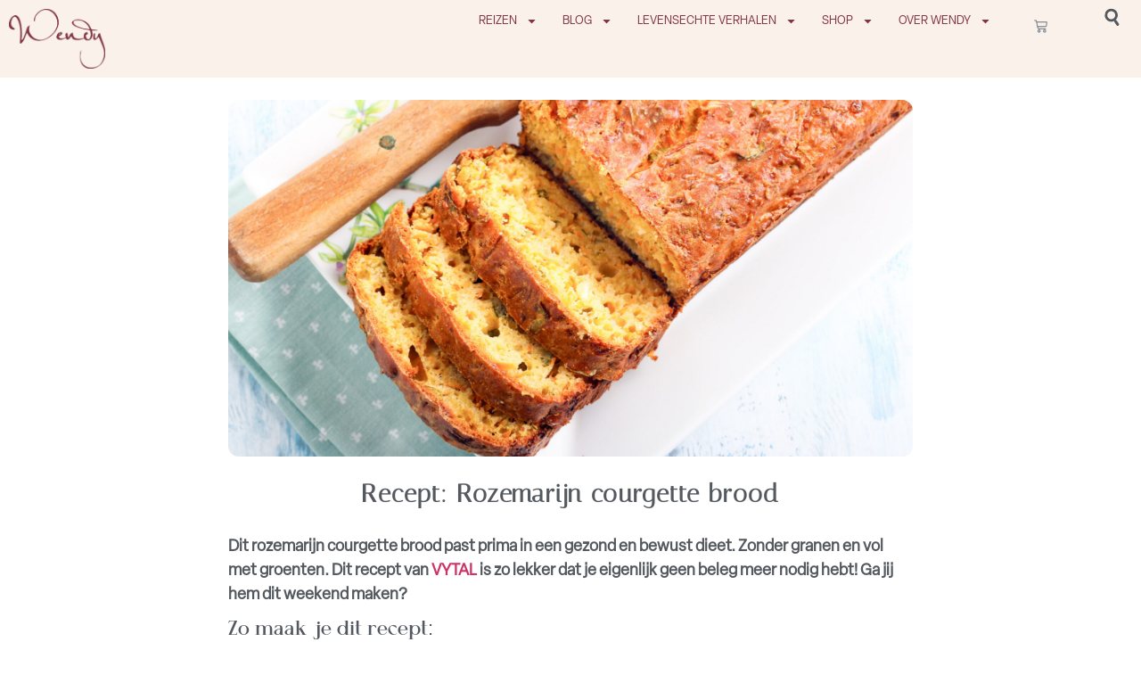

--- FILE ---
content_type: text/html; charset=UTF-8
request_url: https://www.wendyonline.nl/recept-rozemarijn-courgette-brood/
body_size: 20192
content:
<!doctype html>
<html lang="nl-NL">
<head>
	<meta charset="UTF-8">
	<meta name="viewport" content="width=device-width, initial-scale=1">
	<link rel="profile" href="https://gmpg.org/xfn/11">
	<meta name='robots' content='index, follow, max-image-preview:large, max-snippet:-1, max-video-preview:-1' />

<!-- Google Tag Manager for WordPress by gtm4wp.com -->
<script data-cfasync="false" data-pagespeed-no-defer>
	var gtm4wp_datalayer_name = "dataLayer";
	var dataLayer = dataLayer || [];
	const gtm4wp_use_sku_instead = 0;
	const gtm4wp_currency = 'EUR';
	const gtm4wp_product_per_impression = 0;
	const gtm4wp_clear_ecommerce = false;
	const gtm4wp_datalayer_max_timeout = 2000;

	const gtm4wp_scrollerscript_debugmode         = false;
	const gtm4wp_scrollerscript_callbacktime      = 100;
	const gtm4wp_scrollerscript_readerlocation    = 150;
	const gtm4wp_scrollerscript_contentelementid  = "content";
	const gtm4wp_scrollerscript_scannertime       = 60;
</script>
<!-- End Google Tag Manager for WordPress by gtm4wp.com -->
	<!-- This site is optimized with the Yoast SEO Premium plugin v26.6 (Yoast SEO v26.6) - https://yoast.com/wordpress/plugins/seo/ -->
	<title>Recept: Rozemarijn courgette brood - WendyOnline</title>
	<meta name="description" content="Dit rozemarijn courgette brood past prima in een gezond en bewust dieet. Zonder granen en vol met groenten." />
	<link rel="canonical" href="https://www.wendyonline.nl/recept-rozemarijn-courgette-brood/" />
	<meta property="og:locale" content="nl_NL" />
	<meta property="og:type" content="article" />
	<meta property="og:title" content="Recept: Rozemarijn courgette brood" />
	<meta property="og:description" content="Dit rozemarijn courgette brood past prima in een gezond en bewust dieet. Zonder granen en vol met groenten." />
	<meta property="og:url" content="https://www.wendyonline.nl/recept-rozemarijn-courgette-brood/" />
	<meta property="og:site_name" content="WendyOnline" />
	<meta property="article:published_time" content="2022-05-21T08:00:32+00:00" />
	<meta property="og:image" content="https://www.wendyonline.nl/wp-content/uploads/2021/05/WENDY-Header-recept-1-scaled.jpg" />
	<meta property="og:image:width" content="1920" />
	<meta property="og:image:height" content="1152" />
	<meta property="og:image:type" content="image/jpeg" />
	<meta name="author" content="De redactie" />
	<meta name="twitter:card" content="summary_large_image" />
	<meta name="twitter:label1" content="Geschreven door" />
	<meta name="twitter:data1" content="De redactie" />
	<meta name="twitter:label2" content="Geschatte leestijd" />
	<meta name="twitter:data2" content="2 minuten" />
	<script type="application/ld+json" class="yoast-schema-graph">{"@context":"https://schema.org","@graph":[{"@type":"Article","@id":"https://www.wendyonline.nl/recept-rozemarijn-courgette-brood/#article","isPartOf":{"@id":"https://www.wendyonline.nl/recept-rozemarijn-courgette-brood/"},"author":{"name":"De redactie","@id":"https://www.wendyonline.nl/#/schema/person/f8399acfac34cb70b259ee856265e84a"},"headline":"Recept: Rozemarijn courgette brood","datePublished":"2022-05-21T08:00:32+00:00","mainEntityOfPage":{"@id":"https://www.wendyonline.nl/recept-rozemarijn-courgette-brood/"},"wordCount":460,"publisher":{"@id":"https://www.wendyonline.nl/#organization"},"image":{"@id":"https://www.wendyonline.nl/recept-rozemarijn-courgette-brood/#primaryimage"},"thumbnailUrl":"https://www.wendyonline.nl/wp-content/uploads/2021/05/WENDY-Header-recept-1-scaled.jpg","keywords":["brood","Recept","Rozemarijn courgette brood","Vytal"],"articleSection":["Gezondheid","Recepten","Voeding"],"inLanguage":"nl-NL"},{"@type":"WebPage","@id":"https://www.wendyonline.nl/recept-rozemarijn-courgette-brood/","url":"https://www.wendyonline.nl/recept-rozemarijn-courgette-brood/","name":"Recept: Rozemarijn courgette brood - WendyOnline","isPartOf":{"@id":"https://www.wendyonline.nl/#website"},"primaryImageOfPage":{"@id":"https://www.wendyonline.nl/recept-rozemarijn-courgette-brood/#primaryimage"},"image":{"@id":"https://www.wendyonline.nl/recept-rozemarijn-courgette-brood/#primaryimage"},"thumbnailUrl":"https://www.wendyonline.nl/wp-content/uploads/2021/05/WENDY-Header-recept-1-scaled.jpg","datePublished":"2022-05-21T08:00:32+00:00","description":"Dit rozemarijn courgette brood past prima in een gezond en bewust dieet. Zonder granen en vol met groenten.","breadcrumb":{"@id":"https://www.wendyonline.nl/recept-rozemarijn-courgette-brood/#breadcrumb"},"inLanguage":"nl-NL","potentialAction":[{"@type":"ReadAction","target":["https://www.wendyonline.nl/recept-rozemarijn-courgette-brood/"]}]},{"@type":"ImageObject","inLanguage":"nl-NL","@id":"https://www.wendyonline.nl/recept-rozemarijn-courgette-brood/#primaryimage","url":"https://www.wendyonline.nl/wp-content/uploads/2021/05/WENDY-Header-recept-1-scaled.jpg","contentUrl":"https://www.wendyonline.nl/wp-content/uploads/2021/05/WENDY-Header-recept-1-scaled.jpg","width":1920,"height":1152,"caption":"Rozemarijn Courgette brood"},{"@type":"BreadcrumbList","@id":"https://www.wendyonline.nl/recept-rozemarijn-courgette-brood/#breadcrumb","itemListElement":[{"@type":"ListItem","position":1,"name":"Home","item":"https://www.wendyonline.nl/"},{"@type":"ListItem","position":2,"name":"Recept: Rozemarijn courgette brood"}]},{"@type":"WebSite","@id":"https://www.wendyonline.nl/#website","url":"https://www.wendyonline.nl/","name":"WendyOnline","description":"Jouw gids voor een happy &amp; healthy lifestyle","publisher":{"@id":"https://www.wendyonline.nl/#organization"},"potentialAction":[{"@type":"SearchAction","target":{"@type":"EntryPoint","urlTemplate":"https://www.wendyonline.nl/?s={search_term_string}"},"query-input":{"@type":"PropertyValueSpecification","valueRequired":true,"valueName":"search_term_string"}}],"inLanguage":"nl-NL"},{"@type":"Organization","@id":"https://www.wendyonline.nl/#organization","name":"WendyOnline","url":"https://www.wendyonline.nl/","logo":{"@type":"ImageObject","inLanguage":"nl-NL","@id":"https://www.wendyonline.nl/#/schema/logo/image/","url":"https://www.wendyonline.nl/wp-content/uploads/cropped-logo-Wendy-aubergine-1.png","contentUrl":"https://www.wendyonline.nl/wp-content/uploads/cropped-logo-Wendy-aubergine-1.png","width":975,"height":601,"caption":"WendyOnline"},"image":{"@id":"https://www.wendyonline.nl/#/schema/logo/image/"}},{"@type":"Person","@id":"https://www.wendyonline.nl/#/schema/person/f8399acfac34cb70b259ee856265e84a","name":"De redactie","image":{"@type":"ImageObject","inLanguage":"nl-NL","@id":"https://www.wendyonline.nl/#/schema/person/image/","url":"https://secure.gravatar.com/avatar/806c4db03ff7fbfdb98c9c1cd902207c90e55684fb97055ce64fbe88f50766ef?s=96&d=mm&r=g","contentUrl":"https://secure.gravatar.com/avatar/806c4db03ff7fbfdb98c9c1cd902207c90e55684fb97055ce64fbe88f50766ef?s=96&d=mm&r=g","caption":"De redactie"},"url":"https://www.wendyonline.nl/author/de-redactie/"}]}</script>
	<!-- / Yoast SEO Premium plugin. -->


<link rel='dns-prefetch' href='//player.vimeo.com' />
<link rel='dns-prefetch' href='//w.soundcloud.com' />
<link rel="alternate" type="application/rss+xml" title="WendyOnline &raquo; feed" href="https://www.wendyonline.nl/feed/" />
<link rel="alternate" type="application/rss+xml" title="WendyOnline &raquo; reacties feed" href="https://www.wendyonline.nl/comments/feed/" />
<link rel="alternate" type="application/rss+xml" title="WendyOnline &raquo; Recept: Rozemarijn courgette brood reacties feed" href="https://www.wendyonline.nl/recept-rozemarijn-courgette-brood/feed/" />
<link rel="alternate" title="oEmbed (JSON)" type="application/json+oembed" href="https://www.wendyonline.nl/wp-json/oembed/1.0/embed?url=https%3A%2F%2Fwww.wendyonline.nl%2Frecept-rozemarijn-courgette-brood%2F" />
<link rel="alternate" title="oEmbed (XML)" type="text/xml+oembed" href="https://www.wendyonline.nl/wp-json/oembed/1.0/embed?url=https%3A%2F%2Fwww.wendyonline.nl%2Frecept-rozemarijn-courgette-brood%2F&#038;format=xml" />
<style id='wp-img-auto-sizes-contain-inline-css'>
img:is([sizes=auto i],[sizes^="auto," i]){contain-intrinsic-size:3000px 1500px}
/*# sourceURL=wp-img-auto-sizes-contain-inline-css */
</style>
<style id='wp-emoji-styles-inline-css'>

	img.wp-smiley, img.emoji {
		display: inline !important;
		border: none !important;
		box-shadow: none !important;
		height: 1em !important;
		width: 1em !important;
		margin: 0 0.07em !important;
		vertical-align: -0.1em !important;
		background: none !important;
		padding: 0 !important;
	}
/*# sourceURL=wp-emoji-styles-inline-css */
</style>
<link rel='stylesheet' id='wp-block-library-css' href='https://www.wendyonline.nl/wp-includes/css/dist/block-library/style.min.css?ver=cfc869f574d1fe9f284bf1297744d243' media='all' />
<link rel='stylesheet' id='wc-blocks-style-css' href='https://www.wendyonline.nl/wp-content/plugins/woocommerce/assets/client/blocks/wc-blocks.css?ver=wc-10.4.3' media='all' />
<style id='global-styles-inline-css'>
:root{--wp--preset--aspect-ratio--square: 1;--wp--preset--aspect-ratio--4-3: 4/3;--wp--preset--aspect-ratio--3-4: 3/4;--wp--preset--aspect-ratio--3-2: 3/2;--wp--preset--aspect-ratio--2-3: 2/3;--wp--preset--aspect-ratio--16-9: 16/9;--wp--preset--aspect-ratio--9-16: 9/16;--wp--preset--color--black: #000000;--wp--preset--color--cyan-bluish-gray: #abb8c3;--wp--preset--color--white: #ffffff;--wp--preset--color--pale-pink: #f78da7;--wp--preset--color--vivid-red: #cf2e2e;--wp--preset--color--luminous-vivid-orange: #ff6900;--wp--preset--color--luminous-vivid-amber: #fcb900;--wp--preset--color--light-green-cyan: #7bdcb5;--wp--preset--color--vivid-green-cyan: #00d084;--wp--preset--color--pale-cyan-blue: #8ed1fc;--wp--preset--color--vivid-cyan-blue: #0693e3;--wp--preset--color--vivid-purple: #9b51e0;--wp--preset--gradient--vivid-cyan-blue-to-vivid-purple: linear-gradient(135deg,rgb(6,147,227) 0%,rgb(155,81,224) 100%);--wp--preset--gradient--light-green-cyan-to-vivid-green-cyan: linear-gradient(135deg,rgb(122,220,180) 0%,rgb(0,208,130) 100%);--wp--preset--gradient--luminous-vivid-amber-to-luminous-vivid-orange: linear-gradient(135deg,rgb(252,185,0) 0%,rgb(255,105,0) 100%);--wp--preset--gradient--luminous-vivid-orange-to-vivid-red: linear-gradient(135deg,rgb(255,105,0) 0%,rgb(207,46,46) 100%);--wp--preset--gradient--very-light-gray-to-cyan-bluish-gray: linear-gradient(135deg,rgb(238,238,238) 0%,rgb(169,184,195) 100%);--wp--preset--gradient--cool-to-warm-spectrum: linear-gradient(135deg,rgb(74,234,220) 0%,rgb(151,120,209) 20%,rgb(207,42,186) 40%,rgb(238,44,130) 60%,rgb(251,105,98) 80%,rgb(254,248,76) 100%);--wp--preset--gradient--blush-light-purple: linear-gradient(135deg,rgb(255,206,236) 0%,rgb(152,150,240) 100%);--wp--preset--gradient--blush-bordeaux: linear-gradient(135deg,rgb(254,205,165) 0%,rgb(254,45,45) 50%,rgb(107,0,62) 100%);--wp--preset--gradient--luminous-dusk: linear-gradient(135deg,rgb(255,203,112) 0%,rgb(199,81,192) 50%,rgb(65,88,208) 100%);--wp--preset--gradient--pale-ocean: linear-gradient(135deg,rgb(255,245,203) 0%,rgb(182,227,212) 50%,rgb(51,167,181) 100%);--wp--preset--gradient--electric-grass: linear-gradient(135deg,rgb(202,248,128) 0%,rgb(113,206,126) 100%);--wp--preset--gradient--midnight: linear-gradient(135deg,rgb(2,3,129) 0%,rgb(40,116,252) 100%);--wp--preset--font-size--small: 13px;--wp--preset--font-size--medium: 20px;--wp--preset--font-size--large: 36px;--wp--preset--font-size--x-large: 42px;--wp--preset--spacing--20: 0.44rem;--wp--preset--spacing--30: 0.67rem;--wp--preset--spacing--40: 1rem;--wp--preset--spacing--50: 1.5rem;--wp--preset--spacing--60: 2.25rem;--wp--preset--spacing--70: 3.38rem;--wp--preset--spacing--80: 5.06rem;--wp--preset--shadow--natural: 6px 6px 9px rgba(0, 0, 0, 0.2);--wp--preset--shadow--deep: 12px 12px 50px rgba(0, 0, 0, 0.4);--wp--preset--shadow--sharp: 6px 6px 0px rgba(0, 0, 0, 0.2);--wp--preset--shadow--outlined: 6px 6px 0px -3px rgb(255, 255, 255), 6px 6px rgb(0, 0, 0);--wp--preset--shadow--crisp: 6px 6px 0px rgb(0, 0, 0);}:root { --wp--style--global--content-size: 800px;--wp--style--global--wide-size: 1200px; }:where(body) { margin: 0; }.wp-site-blocks > .alignleft { float: left; margin-right: 2em; }.wp-site-blocks > .alignright { float: right; margin-left: 2em; }.wp-site-blocks > .aligncenter { justify-content: center; margin-left: auto; margin-right: auto; }:where(.wp-site-blocks) > * { margin-block-start: 24px; margin-block-end: 0; }:where(.wp-site-blocks) > :first-child { margin-block-start: 0; }:where(.wp-site-blocks) > :last-child { margin-block-end: 0; }:root { --wp--style--block-gap: 24px; }:root :where(.is-layout-flow) > :first-child{margin-block-start: 0;}:root :where(.is-layout-flow) > :last-child{margin-block-end: 0;}:root :where(.is-layout-flow) > *{margin-block-start: 24px;margin-block-end: 0;}:root :where(.is-layout-constrained) > :first-child{margin-block-start: 0;}:root :where(.is-layout-constrained) > :last-child{margin-block-end: 0;}:root :where(.is-layout-constrained) > *{margin-block-start: 24px;margin-block-end: 0;}:root :where(.is-layout-flex){gap: 24px;}:root :where(.is-layout-grid){gap: 24px;}.is-layout-flow > .alignleft{float: left;margin-inline-start: 0;margin-inline-end: 2em;}.is-layout-flow > .alignright{float: right;margin-inline-start: 2em;margin-inline-end: 0;}.is-layout-flow > .aligncenter{margin-left: auto !important;margin-right: auto !important;}.is-layout-constrained > .alignleft{float: left;margin-inline-start: 0;margin-inline-end: 2em;}.is-layout-constrained > .alignright{float: right;margin-inline-start: 2em;margin-inline-end: 0;}.is-layout-constrained > .aligncenter{margin-left: auto !important;margin-right: auto !important;}.is-layout-constrained > :where(:not(.alignleft):not(.alignright):not(.alignfull)){max-width: var(--wp--style--global--content-size);margin-left: auto !important;margin-right: auto !important;}.is-layout-constrained > .alignwide{max-width: var(--wp--style--global--wide-size);}body .is-layout-flex{display: flex;}.is-layout-flex{flex-wrap: wrap;align-items: center;}.is-layout-flex > :is(*, div){margin: 0;}body .is-layout-grid{display: grid;}.is-layout-grid > :is(*, div){margin: 0;}body{padding-top: 0px;padding-right: 0px;padding-bottom: 0px;padding-left: 0px;}a:where(:not(.wp-element-button)){text-decoration: underline;}:root :where(.wp-element-button, .wp-block-button__link){background-color: #32373c;border-width: 0;color: #fff;font-family: inherit;font-size: inherit;font-style: inherit;font-weight: inherit;letter-spacing: inherit;line-height: inherit;padding-top: calc(0.667em + 2px);padding-right: calc(1.333em + 2px);padding-bottom: calc(0.667em + 2px);padding-left: calc(1.333em + 2px);text-decoration: none;text-transform: inherit;}.has-black-color{color: var(--wp--preset--color--black) !important;}.has-cyan-bluish-gray-color{color: var(--wp--preset--color--cyan-bluish-gray) !important;}.has-white-color{color: var(--wp--preset--color--white) !important;}.has-pale-pink-color{color: var(--wp--preset--color--pale-pink) !important;}.has-vivid-red-color{color: var(--wp--preset--color--vivid-red) !important;}.has-luminous-vivid-orange-color{color: var(--wp--preset--color--luminous-vivid-orange) !important;}.has-luminous-vivid-amber-color{color: var(--wp--preset--color--luminous-vivid-amber) !important;}.has-light-green-cyan-color{color: var(--wp--preset--color--light-green-cyan) !important;}.has-vivid-green-cyan-color{color: var(--wp--preset--color--vivid-green-cyan) !important;}.has-pale-cyan-blue-color{color: var(--wp--preset--color--pale-cyan-blue) !important;}.has-vivid-cyan-blue-color{color: var(--wp--preset--color--vivid-cyan-blue) !important;}.has-vivid-purple-color{color: var(--wp--preset--color--vivid-purple) !important;}.has-black-background-color{background-color: var(--wp--preset--color--black) !important;}.has-cyan-bluish-gray-background-color{background-color: var(--wp--preset--color--cyan-bluish-gray) !important;}.has-white-background-color{background-color: var(--wp--preset--color--white) !important;}.has-pale-pink-background-color{background-color: var(--wp--preset--color--pale-pink) !important;}.has-vivid-red-background-color{background-color: var(--wp--preset--color--vivid-red) !important;}.has-luminous-vivid-orange-background-color{background-color: var(--wp--preset--color--luminous-vivid-orange) !important;}.has-luminous-vivid-amber-background-color{background-color: var(--wp--preset--color--luminous-vivid-amber) !important;}.has-light-green-cyan-background-color{background-color: var(--wp--preset--color--light-green-cyan) !important;}.has-vivid-green-cyan-background-color{background-color: var(--wp--preset--color--vivid-green-cyan) !important;}.has-pale-cyan-blue-background-color{background-color: var(--wp--preset--color--pale-cyan-blue) !important;}.has-vivid-cyan-blue-background-color{background-color: var(--wp--preset--color--vivid-cyan-blue) !important;}.has-vivid-purple-background-color{background-color: var(--wp--preset--color--vivid-purple) !important;}.has-black-border-color{border-color: var(--wp--preset--color--black) !important;}.has-cyan-bluish-gray-border-color{border-color: var(--wp--preset--color--cyan-bluish-gray) !important;}.has-white-border-color{border-color: var(--wp--preset--color--white) !important;}.has-pale-pink-border-color{border-color: var(--wp--preset--color--pale-pink) !important;}.has-vivid-red-border-color{border-color: var(--wp--preset--color--vivid-red) !important;}.has-luminous-vivid-orange-border-color{border-color: var(--wp--preset--color--luminous-vivid-orange) !important;}.has-luminous-vivid-amber-border-color{border-color: var(--wp--preset--color--luminous-vivid-amber) !important;}.has-light-green-cyan-border-color{border-color: var(--wp--preset--color--light-green-cyan) !important;}.has-vivid-green-cyan-border-color{border-color: var(--wp--preset--color--vivid-green-cyan) !important;}.has-pale-cyan-blue-border-color{border-color: var(--wp--preset--color--pale-cyan-blue) !important;}.has-vivid-cyan-blue-border-color{border-color: var(--wp--preset--color--vivid-cyan-blue) !important;}.has-vivid-purple-border-color{border-color: var(--wp--preset--color--vivid-purple) !important;}.has-vivid-cyan-blue-to-vivid-purple-gradient-background{background: var(--wp--preset--gradient--vivid-cyan-blue-to-vivid-purple) !important;}.has-light-green-cyan-to-vivid-green-cyan-gradient-background{background: var(--wp--preset--gradient--light-green-cyan-to-vivid-green-cyan) !important;}.has-luminous-vivid-amber-to-luminous-vivid-orange-gradient-background{background: var(--wp--preset--gradient--luminous-vivid-amber-to-luminous-vivid-orange) !important;}.has-luminous-vivid-orange-to-vivid-red-gradient-background{background: var(--wp--preset--gradient--luminous-vivid-orange-to-vivid-red) !important;}.has-very-light-gray-to-cyan-bluish-gray-gradient-background{background: var(--wp--preset--gradient--very-light-gray-to-cyan-bluish-gray) !important;}.has-cool-to-warm-spectrum-gradient-background{background: var(--wp--preset--gradient--cool-to-warm-spectrum) !important;}.has-blush-light-purple-gradient-background{background: var(--wp--preset--gradient--blush-light-purple) !important;}.has-blush-bordeaux-gradient-background{background: var(--wp--preset--gradient--blush-bordeaux) !important;}.has-luminous-dusk-gradient-background{background: var(--wp--preset--gradient--luminous-dusk) !important;}.has-pale-ocean-gradient-background{background: var(--wp--preset--gradient--pale-ocean) !important;}.has-electric-grass-gradient-background{background: var(--wp--preset--gradient--electric-grass) !important;}.has-midnight-gradient-background{background: var(--wp--preset--gradient--midnight) !important;}.has-small-font-size{font-size: var(--wp--preset--font-size--small) !important;}.has-medium-font-size{font-size: var(--wp--preset--font-size--medium) !important;}.has-large-font-size{font-size: var(--wp--preset--font-size--large) !important;}.has-x-large-font-size{font-size: var(--wp--preset--font-size--x-large) !important;}
/*# sourceURL=global-styles-inline-css */
</style>

<link rel='stylesheet' id='mailerlite_forms.css-css' href='https://www.wendyonline.nl/wp-content/plugins/official-mailerlite-sign-up-forms/assets/css/mailerlite_forms.css?ver=1.7.18' media='all' />
<link rel='stylesheet' id='woocommerce-layout-css' href='https://www.wendyonline.nl/wp-content/plugins/woocommerce/assets/css/woocommerce-layout.css?ver=10.4.3' media='all' />
<link rel='stylesheet' id='woocommerce-smallscreen-css' href='https://www.wendyonline.nl/wp-content/plugins/woocommerce/assets/css/woocommerce-smallscreen.css?ver=10.4.3' media='only screen and (max-width: 768px)' />
<link rel='stylesheet' id='woocommerce-general-css' href='https://www.wendyonline.nl/wp-content/plugins/woocommerce/assets/css/woocommerce.css?ver=10.4.3' media='all' />
<style id='woocommerce-inline-inline-css'>
.woocommerce form .form-row .required { visibility: visible; }
/*# sourceURL=woocommerce-inline-inline-css */
</style>
<link rel='stylesheet' id='hello-elementor-css' href='https://www.wendyonline.nl/wp-content/themes/hello-elementor/assets/css/reset.css?ver=3.4.5' media='all' />
<link rel='stylesheet' id='hello-elementor-theme-style-css' href='https://www.wendyonline.nl/wp-content/themes/hello-elementor/assets/css/theme.css?ver=3.4.5' media='all' />
<link rel='stylesheet' id='hello-elementor-header-footer-css' href='https://www.wendyonline.nl/wp-content/themes/hello-elementor/assets/css/header-footer.css?ver=3.4.5' media='all' />
<link rel='stylesheet' id='elementor-frontend-css' href='https://www.wendyonline.nl/wp-content/plugins/elementor/assets/css/frontend.min.css?ver=3.31.1' media='all' />
<link rel='stylesheet' id='elementor-post-102362-css' href='https://www.wendyonline.nl/wp-content/uploads/elementor/css/post-102362.css?ver=1768966438' media='all' />
<link rel='stylesheet' id='widget-image-css' href='https://www.wendyonline.nl/wp-content/plugins/elementor/assets/css/widget-image.min.css?ver=3.31.1' media='all' />
<link rel='stylesheet' id='widget-nav-menu-css' href='https://www.wendyonline.nl/wp-content/plugins/elementor-pro/assets/css/widget-nav-menu.min.css?ver=3.31.1' media='all' />
<link rel='stylesheet' id='widget-woocommerce-menu-cart-css' href='https://www.wendyonline.nl/wp-content/plugins/elementor-pro/assets/css/widget-woocommerce-menu-cart.min.css?ver=3.31.1' media='all' />
<link rel='stylesheet' id='widget-social-icons-css' href='https://www.wendyonline.nl/wp-content/plugins/elementor/assets/css/widget-social-icons.min.css?ver=3.31.1' media='all' />
<link rel='stylesheet' id='e-apple-webkit-css' href='https://www.wendyonline.nl/wp-content/plugins/elementor/assets/css/conditionals/apple-webkit.min.css?ver=3.31.1' media='all' />
<link rel='stylesheet' id='widget-heading-css' href='https://www.wendyonline.nl/wp-content/plugins/elementor/assets/css/widget-heading.min.css?ver=3.31.1' media='all' />
<link rel='stylesheet' id='widget-loop-common-css' href='https://www.wendyonline.nl/wp-content/plugins/elementor-pro/assets/css/widget-loop-common.min.css?ver=3.31.1' media='all' />
<link rel='stylesheet' id='widget-loop-grid-css' href='https://www.wendyonline.nl/wp-content/plugins/elementor-pro/assets/css/widget-loop-grid.min.css?ver=3.31.1' media='all' />
<link rel='stylesheet' id='elementor-post-102398-css' href='https://www.wendyonline.nl/wp-content/uploads/elementor/css/post-102398.css?ver=1768966438' media='all' />
<link rel='stylesheet' id='elementor-post-102416-css' href='https://www.wendyonline.nl/wp-content/uploads/elementor/css/post-102416.css?ver=1768966438' media='all' />
<link rel='stylesheet' id='elementor-post-102363-css' href='https://www.wendyonline.nl/wp-content/uploads/elementor/css/post-102363.css?ver=1768966438' media='all' />
<link rel='stylesheet' id='mollie-applepaydirect-css' href='https://www.wendyonline.nl/wp-content/plugins/mollie-payments-for-woocommerce/public/css/mollie-applepaydirect.min.css?ver=1766150161' media='screen' />
<script src="https://www.wendyonline.nl/wp-includes/js/jquery/jquery.min.js?ver=3.7.1" id="jquery-core-js"></script>
<script src="https://www.wendyonline.nl/wp-includes/js/jquery/jquery-migrate.min.js?ver=3.4.1" id="jquery-migrate-js"></script>
<script src="https://www.wendyonline.nl/wp-content/plugins/woocommerce/assets/js/jquery-blockui/jquery.blockUI.min.js?ver=2.7.0-wc.10.4.3" id="wc-jquery-blockui-js" defer data-wp-strategy="defer"></script>
<script id="wc-add-to-cart-js-extra">
var wc_add_to_cart_params = {"ajax_url":"/wp-admin/admin-ajax.php","wc_ajax_url":"/?wc-ajax=%%endpoint%%","i18n_view_cart":"Bekijk winkelwagen","cart_url":"https://www.wendyonline.nl/winkelwagen/","is_cart":"","cart_redirect_after_add":"no"};
//# sourceURL=wc-add-to-cart-js-extra
</script>
<script src="https://www.wendyonline.nl/wp-content/plugins/woocommerce/assets/js/frontend/add-to-cart.min.js?ver=10.4.3" id="wc-add-to-cart-js" defer data-wp-strategy="defer"></script>
<script src="https://www.wendyonline.nl/wp-content/plugins/woocommerce/assets/js/js-cookie/js.cookie.min.js?ver=2.1.4-wc.10.4.3" id="wc-js-cookie-js" defer data-wp-strategy="defer"></script>
<script id="woocommerce-js-extra">
var woocommerce_params = {"ajax_url":"/wp-admin/admin-ajax.php","wc_ajax_url":"/?wc-ajax=%%endpoint%%","i18n_password_show":"Wachtwoord weergeven","i18n_password_hide":"Wachtwoord verbergen"};
//# sourceURL=woocommerce-js-extra
</script>
<script src="https://www.wendyonline.nl/wp-content/plugins/woocommerce/assets/js/frontend/woocommerce.min.js?ver=10.4.3" id="woocommerce-js" defer data-wp-strategy="defer"></script>
<script src="https://www.wendyonline.nl/wp-content/plugins/duracelltomi-google-tag-manager/dist/js/analytics-talk-content-tracking.js?ver=1.22.3" id="gtm4wp-scroll-tracking-js"></script>
<link rel="https://api.w.org/" href="https://www.wendyonline.nl/wp-json/" /><link rel="alternate" title="JSON" type="application/json" href="https://www.wendyonline.nl/wp-json/wp/v2/posts/47865" />        <!-- MailerLite Universal -->
        <script>
            (function(w,d,e,u,f,l,n){w[f]=w[f]||function(){(w[f].q=w[f].q||[])
                .push(arguments);},l=d.createElement(e),l.async=1,l.src=u,
                n=d.getElementsByTagName(e)[0],n.parentNode.insertBefore(l,n);})
            (window,document,'script','https://assets.mailerlite.com/js/universal.js','ml');
            ml('account', '860970');
            ml('enablePopups', false);
        </script>
        <!-- End MailerLite Universal -->
        
<!-- Google Tag Manager for WordPress by gtm4wp.com -->
<!-- GTM Container placement set to automatic -->
<script data-cfasync="false" data-pagespeed-no-defer>
	var dataLayer_content = {"visitorLoginState":"logged-out","visitorType":"visitor-logged-out","visitorEmail":"","visitorEmailHash":"","visitorRegistrationDate":"","visitorUsername":"","pagePostType":"post","pagePostType2":"single-post","pageCategory":["gezondheid","recepten","voeding"],"pageAttributes":["brood","recept","rozemarijn-courgette-brood","vytal"],"pagePostAuthor":"De redactie","customerTotalOrders":0,"customerTotalOrderValue":0,"customerFirstName":"","customerLastName":"","customerBillingFirstName":"","customerBillingLastName":"","customerBillingCompany":"","customerBillingAddress1":"","customerBillingAddress2":"","customerBillingCity":"","customerBillingState":"","customerBillingPostcode":"","customerBillingCountry":"","customerBillingEmail":"","customerBillingEmailHash":"","customerBillingPhone":"","customerShippingFirstName":"","customerShippingLastName":"","customerShippingCompany":"","customerShippingAddress1":"","customerShippingAddress2":"","customerShippingCity":"","customerShippingState":"","customerShippingPostcode":"","customerShippingCountry":"","cartContent":{"totals":{"applied_coupons":[],"discount_total":0,"subtotal":0,"total":0},"items":[]}};
	dataLayer.push( dataLayer_content );
</script>
<script data-cfasync="false" data-pagespeed-no-defer>
(function(w,d,s,l,i){w[l]=w[l]||[];w[l].push({'gtm.start':
new Date().getTime(),event:'gtm.js'});var f=d.getElementsByTagName(s)[0],
j=d.createElement(s),dl=l!='dataLayer'?'&l='+l:'';j.async=true;j.src=
'//www.googletagmanager.com/gtm.js?id='+i+dl;f.parentNode.insertBefore(j,f);
})(window,document,'script','dataLayer','GTM-MC8ZMKL');
</script>
<!-- End Google Tag Manager for WordPress by gtm4wp.com -->	<noscript><style>.woocommerce-product-gallery{ opacity: 1 !important; }</style></noscript>
	<meta name="generator" content="Elementor 3.31.1; features: e_font_icon_svg, additional_custom_breakpoints, e_element_cache; settings: css_print_method-external, google_font-enabled, font_display-swap">
			<style>
				.e-con.e-parent:nth-of-type(n+4):not(.e-lazyloaded):not(.e-no-lazyload),
				.e-con.e-parent:nth-of-type(n+4):not(.e-lazyloaded):not(.e-no-lazyload) * {
					background-image: none !important;
				}
				@media screen and (max-height: 1024px) {
					.e-con.e-parent:nth-of-type(n+3):not(.e-lazyloaded):not(.e-no-lazyload),
					.e-con.e-parent:nth-of-type(n+3):not(.e-lazyloaded):not(.e-no-lazyload) * {
						background-image: none !important;
					}
				}
				@media screen and (max-height: 640px) {
					.e-con.e-parent:nth-of-type(n+2):not(.e-lazyloaded):not(.e-no-lazyload),
					.e-con.e-parent:nth-of-type(n+2):not(.e-lazyloaded):not(.e-no-lazyload) * {
						background-image: none !important;
					}
				}
			</style>
			<link rel="icon" href="https://www.wendyonline.nl/wp-content/uploads/ICON-100x100.png" sizes="32x32" />
<link rel="icon" href="https://www.wendyonline.nl/wp-content/uploads/ICON.png" sizes="192x192" />
<link rel="apple-touch-icon" href="https://www.wendyonline.nl/wp-content/uploads/ICON.png" />
<meta name="msapplication-TileImage" content="https://www.wendyonline.nl/wp-content/uploads/ICON.png" />
<link rel='stylesheet' id='elementor-post-102413-css' href='https://www.wendyonline.nl/wp-content/uploads/elementor/css/post-102413.css?ver=1768966439' media='all' />
<link rel='stylesheet' id='widget-search-css' href='https://www.wendyonline.nl/wp-content/plugins/elementor-pro/assets/css/widget-search.min.css?ver=3.31.1' media='all' />
<link rel='stylesheet' id='e-popup-css' href='https://www.wendyonline.nl/wp-content/plugins/elementor-pro/assets/css/conditionals/popup.min.css?ver=3.31.1' media='all' />
</head>
<body data-rsssl=1 class="wp-singular post-template-default single single-post postid-47865 single-format-standard wp-custom-logo wp-embed-responsive wp-theme-hello-elementor theme-hello-elementor woocommerce-no-js hello-elementor-default elementor-default elementor-kit-102362 elementor-page-102363">


<!-- GTM Container placement set to automatic -->
<!-- Google Tag Manager (noscript) -->
				<noscript><iframe src="https://www.googletagmanager.com/ns.html?id=GTM-MC8ZMKL" height="0" width="0" style="display:none;visibility:hidden" aria-hidden="true"></iframe></noscript>
<!-- End Google Tag Manager (noscript) -->
<a class="skip-link screen-reader-text" href="#content">Ga naar de inhoud</a>

		<header data-elementor-type="header" data-elementor-id="102398" class="elementor elementor-102398 elementor-location-header" data-elementor-post-type="elementor_library">
			<div class="elementor-element elementor-element-be77ee4 e-grid elementor-hidden-desktop elementor-hidden-tablet e-con-boxed e-con e-parent" data-id="be77ee4" data-element_type="container">
					<div class="e-con-inner">
				<div class="elementor-element elementor-element-c02a008 elementor-widget elementor-widget-theme-site-logo elementor-widget-image" data-id="c02a008" data-element_type="widget" data-widget_type="theme-site-logo.default">
				<div class="elementor-widget-container">
											<a href="https://www.wendyonline.nl">
			<img fetchpriority="high" width="975" height="601" src="https://www.wendyonline.nl/wp-content/uploads/cropped-logo-Wendy-aubergine-1.png" class="attachment-full size-full wp-image-104298" alt="" srcset="https://www.wendyonline.nl/wp-content/uploads/cropped-logo-Wendy-aubergine-1.png 975w, https://www.wendyonline.nl/wp-content/uploads/cropped-logo-Wendy-aubergine-1-768x473.png 768w, https://www.wendyonline.nl/wp-content/uploads/cropped-logo-Wendy-aubergine-1-920x567.png 920w" sizes="(max-width: 975px) 100vw, 975px" />				</a>
											</div>
				</div>
				<div class="elementor-element elementor-element-1c92d3d elementor-nav-menu--stretch elementor-nav-menu__text-align-aside elementor-nav-menu--toggle elementor-nav-menu--burger elementor-widget elementor-widget-nav-menu" data-id="1c92d3d" data-element_type="widget" data-settings="{&quot;layout&quot;:&quot;dropdown&quot;,&quot;full_width&quot;:&quot;stretch&quot;,&quot;submenu_icon&quot;:{&quot;value&quot;:&quot;&lt;svg class=\&quot;e-font-icon-svg e-fas-caret-down\&quot; viewBox=\&quot;0 0 320 512\&quot; xmlns=\&quot;http:\/\/www.w3.org\/2000\/svg\&quot;&gt;&lt;path d=\&quot;M31.3 192h257.3c17.8 0 26.7 21.5 14.1 34.1L174.1 354.8c-7.8 7.8-20.5 7.8-28.3 0L17.2 226.1C4.6 213.5 13.5 192 31.3 192z\&quot;&gt;&lt;\/path&gt;&lt;\/svg&gt;&quot;,&quot;library&quot;:&quot;fa-solid&quot;},&quot;toggle&quot;:&quot;burger&quot;}" data-widget_type="nav-menu.default">
				<div class="elementor-widget-container">
							<div class="elementor-menu-toggle" role="button" tabindex="0" aria-label="Menu Toggle" aria-expanded="false">
			<svg aria-hidden="true" role="presentation" class="elementor-menu-toggle__icon--open e-font-icon-svg e-eicon-menu-bar" viewBox="0 0 1000 1000" xmlns="http://www.w3.org/2000/svg"><path d="M104 333H896C929 333 958 304 958 271S929 208 896 208H104C71 208 42 237 42 271S71 333 104 333ZM104 583H896C929 583 958 554 958 521S929 458 896 458H104C71 458 42 487 42 521S71 583 104 583ZM104 833H896C929 833 958 804 958 771S929 708 896 708H104C71 708 42 737 42 771S71 833 104 833Z"></path></svg><svg aria-hidden="true" role="presentation" class="elementor-menu-toggle__icon--close e-font-icon-svg e-eicon-close" viewBox="0 0 1000 1000" xmlns="http://www.w3.org/2000/svg"><path d="M742 167L500 408 258 167C246 154 233 150 217 150 196 150 179 158 167 167 154 179 150 196 150 212 150 229 154 242 171 254L408 500 167 742C138 771 138 800 167 829 196 858 225 858 254 829L496 587 738 829C750 842 767 846 783 846 800 846 817 842 829 829 842 817 846 804 846 783 846 767 842 750 829 737L588 500 833 258C863 229 863 200 833 171 804 137 775 137 742 167Z"></path></svg>		</div>
					<nav class="elementor-nav-menu--dropdown elementor-nav-menu__container" aria-hidden="true">
				<ul id="menu-2-1c92d3d" class="elementor-nav-menu"><li class="menu-item menu-item-type-post_type menu-item-object-page menu-item-has-children menu-item-104051"><a href="https://www.wendyonline.nl/reizen/" class="elementor-item" tabindex="-1">REIZEN</a>
<ul class="sub-menu elementor-nav-menu--dropdown">
	<li class="menu-item menu-item-type-taxonomy menu-item-object-category menu-item-61714"><a href="https://www.wendyonline.nl/ibiza/" class="elementor-sub-item" tabindex="-1">IBIZA</a></li>
	<li class="menu-item menu-item-type-taxonomy menu-item-object-category menu-item-93340"><a href="https://www.wendyonline.nl/reizen/" class="elementor-sub-item" tabindex="-1">REIZEN</a></li>
</ul>
</li>
<li class="menu-item menu-item-type-custom menu-item-object-custom menu-item-has-children menu-item-100977"><a href="/#" class="elementor-item elementor-item-anchor" tabindex="-1">BLOG</a>
<ul class="sub-menu elementor-nav-menu--dropdown">
	<li class="menu-item menu-item-type-custom menu-item-object-custom menu-item-has-children menu-item-59304"><a href="https://www.wendyonline.nl/geluk-2/" class="elementor-sub-item" tabindex="-1">GELUK</a>
	<ul class="sub-menu elementor-nav-menu--dropdown">
		<li class="menu-item menu-item-type-taxonomy menu-item-object-category menu-item-25579"><a href="https://www.wendyonline.nl/geluk-2/geluk/" class="elementor-sub-item" tabindex="-1">Geluk</a></li>
		<li class="menu-item menu-item-type-taxonomy menu-item-object-category menu-item-25580"><a href="https://www.wendyonline.nl/geluk-2/selfcare/" class="elementor-sub-item" tabindex="-1">Selfcare</a></li>
		<li class="menu-item menu-item-type-taxonomy menu-item-object-category menu-item-34433"><a href="https://www.wendyonline.nl/geluk-2/opvoeden/" class="elementor-sub-item" tabindex="-1">Opvoeden</a></li>
		<li class="menu-item menu-item-type-taxonomy menu-item-object-category menu-item-27178"><a href="https://www.wendyonline.nl/geluk-2/winnen/" class="elementor-sub-item" tabindex="-1">Winnen</a></li>
		<li class="menu-item menu-item-type-taxonomy menu-item-object-category menu-item-85313"><a href="https://www.wendyonline.nl/geluk-2/de-zondagochtend-van/" class="elementor-sub-item" tabindex="-1">De zondagochtend van</a></li>
	</ul>
</li>
	<li class="menu-item menu-item-type-custom menu-item-object-custom menu-item-has-children menu-item-59305"><a href="https://www.wendyonline.nl/gezondheid" class="elementor-sub-item" tabindex="-1">GEZONDHEID</a>
	<ul class="sub-menu elementor-nav-menu--dropdown">
		<li class="menu-item menu-item-type-taxonomy menu-item-object-category menu-item-42856"><a href="https://www.wendyonline.nl/gezondheid/body-mind/" class="elementor-sub-item" tabindex="-1">Body &#038; Mind</a></li>
		<li class="menu-item menu-item-type-taxonomy menu-item-object-category menu-item-97120"><a href="https://www.wendyonline.nl/gezondheid/financiele-gezondheid/" class="elementor-sub-item" tabindex="-1">Financiële gezondheid</a></li>
		<li class="menu-item menu-item-type-taxonomy menu-item-object-category menu-item-34438"><a href="https://www.wendyonline.nl/gezondheid/spirit/" class="elementor-sub-item" tabindex="-1">Spirit</a></li>
		<li class="menu-item menu-item-type-taxonomy menu-item-object-category menu-item-34436"><a href="https://www.wendyonline.nl/gezondheid/psyche/" class="elementor-sub-item" tabindex="-1">Psyche</a></li>
		<li class="menu-item menu-item-type-taxonomy menu-item-object-category current-post-ancestor current-menu-parent current-post-parent menu-item-34437"><a href="https://www.wendyonline.nl/gezondheid/recepten/" class="elementor-sub-item" tabindex="-1">Recepten</a></li>
		<li class="menu-item menu-item-type-taxonomy menu-item-object-category current-post-ancestor current-menu-parent current-post-parent menu-item-42854"><a href="https://www.wendyonline.nl/gezondheid/voeding/" class="elementor-sub-item" tabindex="-1">Voeding</a></li>
		<li class="menu-item menu-item-type-taxonomy menu-item-object-category menu-item-34445"><a href="https://www.wendyonline.nl/gezondheid/work-outs/" class="elementor-sub-item" tabindex="-1">Work-outs</a></li>
	</ul>
</li>
	<li class="menu-item menu-item-type-custom menu-item-object-custom menu-item-has-children menu-item-59306"><a href="https://www.wendyonline.nl/leefstijl" class="elementor-sub-item" tabindex="-1">LEEFSTIJL</a>
	<ul class="sub-menu elementor-nav-menu--dropdown">
		<li class="menu-item menu-item-type-taxonomy menu-item-object-category menu-item-25584"><a href="https://www.wendyonline.nl/leefstijl/bestemmingen/" class="elementor-sub-item" tabindex="-1">Bestemmingen</a></li>
		<li class="menu-item menu-item-type-taxonomy menu-item-object-category menu-item-97140"><a href="https://www.wendyonline.nl/leefstijl/columns/" class="elementor-sub-item" tabindex="-1">Columns</a></li>
		<li class="menu-item menu-item-type-taxonomy menu-item-object-category menu-item-98551"><a href="https://www.wendyonline.nl/leefstijl/duurzaamheid/" class="elementor-sub-item" tabindex="-1">Duurzaamheid</a></li>
		<li class="menu-item menu-item-type-taxonomy menu-item-object-category menu-item-25585"><a href="https://www.wendyonline.nl/leefstijl/wonen/" class="elementor-sub-item" tabindex="-1">Wonen</a></li>
		<li class="menu-item menu-item-type-taxonomy menu-item-object-category menu-item-25583"><a href="https://www.wendyonline.nl/leefstijl/mode/" class="elementor-sub-item" tabindex="-1">Mode</a></li>
		<li class="menu-item menu-item-type-taxonomy menu-item-object-category menu-item-34440"><a href="https://www.wendyonline.nl/leefstijl/beauty/" class="elementor-sub-item" tabindex="-1">Beauty</a></li>
		<li class="menu-item menu-item-type-taxonomy menu-item-object-category menu-item-46215"><a href="https://www.wendyonline.nl/leefstijl/entertainment/" class="elementor-sub-item" tabindex="-1">Entertainment</a></li>
		<li class="menu-item menu-item-type-taxonomy menu-item-object-category menu-item-46214"><a href="https://www.wendyonline.nl/leefstijl/kijk-luister-lees/" class="elementor-sub-item" tabindex="-1">Tips</a></li>
	</ul>
</li>
</ul>
</li>
<li class="menu-item menu-item-type-custom menu-item-object-custom menu-item-has-children menu-item-59307"><a href="https://www.wendyonline.nl/levensechte-verhalen" class="elementor-item" tabindex="-1">LEVENSECHTE VERHALEN</a>
<ul class="sub-menu elementor-nav-menu--dropdown">
	<li class="menu-item menu-item-type-taxonomy menu-item-object-category menu-item-65524"><a href="https://www.wendyonline.nl/levensechte-verhalen/levensecht-de-podcast/" class="elementor-sub-item" tabindex="-1">Levensecht de podcast</a></li>
	<li class="menu-item menu-item-type-taxonomy menu-item-object-category menu-item-49858"><a href="https://www.wendyonline.nl/levensechte-verhalen/de-overwinning/" class="elementor-sub-item" tabindex="-1">De overwinning</a></li>
	<li class="menu-item menu-item-type-taxonomy menu-item-object-category menu-item-66858"><a href="https://www.wendyonline.nl/levensechte-verhalen/vrouwen-met-impact/" class="elementor-sub-item" tabindex="-1">Vrouwen met impact</a></li>
</ul>
</li>
<li class="menu-item menu-item-type-post_type menu-item-object-page menu-item-has-children menu-item-44380"><a href="https://www.wendyonline.nl/shop2/" class="elementor-item" tabindex="-1">SHOP</a>
<ul class="sub-menu elementor-nav-menu--dropdown">
	<li class="menu-item menu-item-type-taxonomy menu-item-object-product_cat menu-item-56660"><a href="https://www.wendyonline.nl/product-categorie/specials/" class="elementor-sub-item" tabindex="-1">MAGAZINE</a></li>
</ul>
</li>
<li class="menu-item menu-item-type-custom menu-item-object-custom menu-item-has-children menu-item-93395"><a href="#" class="elementor-item elementor-item-anchor" tabindex="-1">Over Wendy</a>
<ul class="sub-menu elementor-nav-menu--dropdown">
	<li class="menu-item menu-item-type-post_type menu-item-object-page menu-item-95297"><a href="https://www.wendyonline.nl/nieuwsbrief/" class="elementor-sub-item" tabindex="-1">Nieuwsbrief</a></li>
	<li class="menu-item menu-item-type-taxonomy menu-item-object-category menu-item-44784"><a href="https://www.wendyonline.nl/video/wendy-op-tv-video/" class="elementor-sub-item" tabindex="-1">Wendy op TV</a></li>
</ul>
</li>
</ul>			</nav>
						</div>
				</div>
				<div class="elementor-element elementor-element-6e2813f elementor-menu-cart--items-indicator-none toggle-icon--cart-medium elementor-menu-cart--cart-type-side-cart elementor-menu-cart--show-remove-button-yes elementor-widget elementor-widget-woocommerce-menu-cart" data-id="6e2813f" data-element_type="widget" data-settings="{&quot;cart_type&quot;:&quot;side-cart&quot;,&quot;open_cart&quot;:&quot;click&quot;,&quot;automatically_open_cart&quot;:&quot;no&quot;}" data-widget_type="woocommerce-menu-cart.default">
				<div class="elementor-widget-container">
							<div class="elementor-menu-cart__wrapper">
							<div class="elementor-menu-cart__toggle_wrapper">
					<div class="elementor-menu-cart__container elementor-lightbox" aria-hidden="true">
						<div class="elementor-menu-cart__main" aria-hidden="true">
									<div class="elementor-menu-cart__close-button">
					</div>
									<div class="widget_shopping_cart_content">
															</div>
						</div>
					</div>
							<div class="elementor-menu-cart__toggle elementor-button-wrapper">
			<a id="elementor-menu-cart__toggle_button" href="#" class="elementor-menu-cart__toggle_button elementor-button elementor-size-sm" aria-expanded="false">
				<span class="elementor-button-text"><span class="woocommerce-Price-amount amount"><bdi><span class="woocommerce-Price-currencySymbol">&euro;</span>0,00</bdi></span></span>
				<span class="elementor-button-icon">
					<span class="elementor-button-icon-qty" data-counter="0">0</span>
					<svg class="e-font-icon-svg e-eicon-cart-medium" viewBox="0 0 1000 1000" xmlns="http://www.w3.org/2000/svg"><path d="M740 854C740 883 763 906 792 906S844 883 844 854 820 802 792 802 740 825 740 854ZM217 156H958C977 156 992 173 989 191L957 452C950 509 901 552 843 552H297L303 581C311 625 350 656 395 656H875C892 656 906 670 906 687S892 719 875 719H394C320 719 255 666 241 593L141 94H42C25 94 10 80 10 62S25 31 42 31H167C182 31 195 42 198 56L217 156ZM230 219L284 490H843C869 490 891 470 895 444L923 219H230ZM677 854C677 791 728 740 792 740S906 791 906 854 855 969 792 969 677 918 677 854ZM260 854C260 791 312 740 375 740S490 791 490 854 438 969 375 969 260 918 260 854ZM323 854C323 883 346 906 375 906S427 883 427 854 404 802 375 802 323 825 323 854Z"></path></svg>					<span class="elementor-screen-only">Cart</span>
				</span>
			</a>
		</div>
						</div>
					</div> <!-- close elementor-menu-cart__wrapper -->
						</div>
				</div>
					</div>
				</div>
		<div class="elementor-element elementor-element-bcbf584 e-con-full elementor-hidden-mobile e-flex e-con e-parent" data-id="bcbf584" data-element_type="container" data-settings="{&quot;background_background&quot;:&quot;classic&quot;}">
		<div class="elementor-element elementor-element-2485138 e-con-full e-flex e-con e-child" data-id="2485138" data-element_type="container">
				<div class="elementor-element elementor-element-a0b285c elementor-widget elementor-widget-theme-site-logo elementor-widget-image" data-id="a0b285c" data-element_type="widget" data-widget_type="theme-site-logo.default">
				<div class="elementor-widget-container">
											<a href="https://www.wendyonline.nl">
			<img fetchpriority="high" width="975" height="601" src="https://www.wendyonline.nl/wp-content/uploads/cropped-logo-Wendy-aubergine-1.png" class="attachment-full size-full wp-image-104298" alt="" srcset="https://www.wendyonline.nl/wp-content/uploads/cropped-logo-Wendy-aubergine-1.png 975w, https://www.wendyonline.nl/wp-content/uploads/cropped-logo-Wendy-aubergine-1-768x473.png 768w, https://www.wendyonline.nl/wp-content/uploads/cropped-logo-Wendy-aubergine-1-920x567.png 920w" sizes="(max-width: 975px) 100vw, 975px" />				</a>
											</div>
				</div>
				</div>
		<div class="elementor-element elementor-element-f0a940d e-con-full e-flex e-con e-child" data-id="f0a940d" data-element_type="container">
				<div class="elementor-element elementor-element-c6c9f54 elementor-nav-menu__align-end elementor-nav-menu--dropdown-tablet elementor-nav-menu__text-align-aside elementor-nav-menu--toggle elementor-nav-menu--burger elementor-widget elementor-widget-nav-menu" data-id="c6c9f54" data-element_type="widget" data-settings="{&quot;layout&quot;:&quot;horizontal&quot;,&quot;submenu_icon&quot;:{&quot;value&quot;:&quot;&lt;svg class=\&quot;e-font-icon-svg e-fas-caret-down\&quot; viewBox=\&quot;0 0 320 512\&quot; xmlns=\&quot;http:\/\/www.w3.org\/2000\/svg\&quot;&gt;&lt;path d=\&quot;M31.3 192h257.3c17.8 0 26.7 21.5 14.1 34.1L174.1 354.8c-7.8 7.8-20.5 7.8-28.3 0L17.2 226.1C4.6 213.5 13.5 192 31.3 192z\&quot;&gt;&lt;\/path&gt;&lt;\/svg&gt;&quot;,&quot;library&quot;:&quot;fa-solid&quot;},&quot;toggle&quot;:&quot;burger&quot;}" data-widget_type="nav-menu.default">
				<div class="elementor-widget-container">
								<nav aria-label="Menu" class="elementor-nav-menu--main elementor-nav-menu__container elementor-nav-menu--layout-horizontal e--pointer-underline e--animation-fade">
				<ul id="menu-1-c6c9f54" class="elementor-nav-menu"><li class="menu-item menu-item-type-post_type menu-item-object-page menu-item-has-children menu-item-104051"><a href="https://www.wendyonline.nl/reizen/" class="elementor-item">REIZEN</a>
<ul class="sub-menu elementor-nav-menu--dropdown">
	<li class="menu-item menu-item-type-taxonomy menu-item-object-category menu-item-61714"><a href="https://www.wendyonline.nl/ibiza/" class="elementor-sub-item">IBIZA</a></li>
	<li class="menu-item menu-item-type-taxonomy menu-item-object-category menu-item-93340"><a href="https://www.wendyonline.nl/reizen/" class="elementor-sub-item">REIZEN</a></li>
</ul>
</li>
<li class="menu-item menu-item-type-custom menu-item-object-custom menu-item-has-children menu-item-100977"><a href="/#" class="elementor-item elementor-item-anchor">BLOG</a>
<ul class="sub-menu elementor-nav-menu--dropdown">
	<li class="menu-item menu-item-type-custom menu-item-object-custom menu-item-has-children menu-item-59304"><a href="https://www.wendyonline.nl/geluk-2/" class="elementor-sub-item">GELUK</a>
	<ul class="sub-menu elementor-nav-menu--dropdown">
		<li class="menu-item menu-item-type-taxonomy menu-item-object-category menu-item-25579"><a href="https://www.wendyonline.nl/geluk-2/geluk/" class="elementor-sub-item">Geluk</a></li>
		<li class="menu-item menu-item-type-taxonomy menu-item-object-category menu-item-25580"><a href="https://www.wendyonline.nl/geluk-2/selfcare/" class="elementor-sub-item">Selfcare</a></li>
		<li class="menu-item menu-item-type-taxonomy menu-item-object-category menu-item-34433"><a href="https://www.wendyonline.nl/geluk-2/opvoeden/" class="elementor-sub-item">Opvoeden</a></li>
		<li class="menu-item menu-item-type-taxonomy menu-item-object-category menu-item-27178"><a href="https://www.wendyonline.nl/geluk-2/winnen/" class="elementor-sub-item">Winnen</a></li>
		<li class="menu-item menu-item-type-taxonomy menu-item-object-category menu-item-85313"><a href="https://www.wendyonline.nl/geluk-2/de-zondagochtend-van/" class="elementor-sub-item">De zondagochtend van</a></li>
	</ul>
</li>
	<li class="menu-item menu-item-type-custom menu-item-object-custom menu-item-has-children menu-item-59305"><a href="https://www.wendyonline.nl/gezondheid" class="elementor-sub-item">GEZONDHEID</a>
	<ul class="sub-menu elementor-nav-menu--dropdown">
		<li class="menu-item menu-item-type-taxonomy menu-item-object-category menu-item-42856"><a href="https://www.wendyonline.nl/gezondheid/body-mind/" class="elementor-sub-item">Body &#038; Mind</a></li>
		<li class="menu-item menu-item-type-taxonomy menu-item-object-category menu-item-97120"><a href="https://www.wendyonline.nl/gezondheid/financiele-gezondheid/" class="elementor-sub-item">Financiële gezondheid</a></li>
		<li class="menu-item menu-item-type-taxonomy menu-item-object-category menu-item-34438"><a href="https://www.wendyonline.nl/gezondheid/spirit/" class="elementor-sub-item">Spirit</a></li>
		<li class="menu-item menu-item-type-taxonomy menu-item-object-category menu-item-34436"><a href="https://www.wendyonline.nl/gezondheid/psyche/" class="elementor-sub-item">Psyche</a></li>
		<li class="menu-item menu-item-type-taxonomy menu-item-object-category current-post-ancestor current-menu-parent current-post-parent menu-item-34437"><a href="https://www.wendyonline.nl/gezondheid/recepten/" class="elementor-sub-item">Recepten</a></li>
		<li class="menu-item menu-item-type-taxonomy menu-item-object-category current-post-ancestor current-menu-parent current-post-parent menu-item-42854"><a href="https://www.wendyonline.nl/gezondheid/voeding/" class="elementor-sub-item">Voeding</a></li>
		<li class="menu-item menu-item-type-taxonomy menu-item-object-category menu-item-34445"><a href="https://www.wendyonline.nl/gezondheid/work-outs/" class="elementor-sub-item">Work-outs</a></li>
	</ul>
</li>
	<li class="menu-item menu-item-type-custom menu-item-object-custom menu-item-has-children menu-item-59306"><a href="https://www.wendyonline.nl/leefstijl" class="elementor-sub-item">LEEFSTIJL</a>
	<ul class="sub-menu elementor-nav-menu--dropdown">
		<li class="menu-item menu-item-type-taxonomy menu-item-object-category menu-item-25584"><a href="https://www.wendyonline.nl/leefstijl/bestemmingen/" class="elementor-sub-item">Bestemmingen</a></li>
		<li class="menu-item menu-item-type-taxonomy menu-item-object-category menu-item-97140"><a href="https://www.wendyonline.nl/leefstijl/columns/" class="elementor-sub-item">Columns</a></li>
		<li class="menu-item menu-item-type-taxonomy menu-item-object-category menu-item-98551"><a href="https://www.wendyonline.nl/leefstijl/duurzaamheid/" class="elementor-sub-item">Duurzaamheid</a></li>
		<li class="menu-item menu-item-type-taxonomy menu-item-object-category menu-item-25585"><a href="https://www.wendyonline.nl/leefstijl/wonen/" class="elementor-sub-item">Wonen</a></li>
		<li class="menu-item menu-item-type-taxonomy menu-item-object-category menu-item-25583"><a href="https://www.wendyonline.nl/leefstijl/mode/" class="elementor-sub-item">Mode</a></li>
		<li class="menu-item menu-item-type-taxonomy menu-item-object-category menu-item-34440"><a href="https://www.wendyonline.nl/leefstijl/beauty/" class="elementor-sub-item">Beauty</a></li>
		<li class="menu-item menu-item-type-taxonomy menu-item-object-category menu-item-46215"><a href="https://www.wendyonline.nl/leefstijl/entertainment/" class="elementor-sub-item">Entertainment</a></li>
		<li class="menu-item menu-item-type-taxonomy menu-item-object-category menu-item-46214"><a href="https://www.wendyonline.nl/leefstijl/kijk-luister-lees/" class="elementor-sub-item">Tips</a></li>
	</ul>
</li>
</ul>
</li>
<li class="menu-item menu-item-type-custom menu-item-object-custom menu-item-has-children menu-item-59307"><a href="https://www.wendyonline.nl/levensechte-verhalen" class="elementor-item">LEVENSECHTE VERHALEN</a>
<ul class="sub-menu elementor-nav-menu--dropdown">
	<li class="menu-item menu-item-type-taxonomy menu-item-object-category menu-item-65524"><a href="https://www.wendyonline.nl/levensechte-verhalen/levensecht-de-podcast/" class="elementor-sub-item">Levensecht de podcast</a></li>
	<li class="menu-item menu-item-type-taxonomy menu-item-object-category menu-item-49858"><a href="https://www.wendyonline.nl/levensechte-verhalen/de-overwinning/" class="elementor-sub-item">De overwinning</a></li>
	<li class="menu-item menu-item-type-taxonomy menu-item-object-category menu-item-66858"><a href="https://www.wendyonline.nl/levensechte-verhalen/vrouwen-met-impact/" class="elementor-sub-item">Vrouwen met impact</a></li>
</ul>
</li>
<li class="menu-item menu-item-type-post_type menu-item-object-page menu-item-has-children menu-item-44380"><a href="https://www.wendyonline.nl/shop2/" class="elementor-item">SHOP</a>
<ul class="sub-menu elementor-nav-menu--dropdown">
	<li class="menu-item menu-item-type-taxonomy menu-item-object-product_cat menu-item-56660"><a href="https://www.wendyonline.nl/product-categorie/specials/" class="elementor-sub-item">MAGAZINE</a></li>
</ul>
</li>
<li class="menu-item menu-item-type-custom menu-item-object-custom menu-item-has-children menu-item-93395"><a href="#" class="elementor-item elementor-item-anchor">Over Wendy</a>
<ul class="sub-menu elementor-nav-menu--dropdown">
	<li class="menu-item menu-item-type-post_type menu-item-object-page menu-item-95297"><a href="https://www.wendyonline.nl/nieuwsbrief/" class="elementor-sub-item">Nieuwsbrief</a></li>
	<li class="menu-item menu-item-type-taxonomy menu-item-object-category menu-item-44784"><a href="https://www.wendyonline.nl/video/wendy-op-tv-video/" class="elementor-sub-item">Wendy op TV</a></li>
</ul>
</li>
</ul>			</nav>
					<div class="elementor-menu-toggle" role="button" tabindex="0" aria-label="Menu Toggle" aria-expanded="false">
			<svg aria-hidden="true" role="presentation" class="elementor-menu-toggle__icon--open e-font-icon-svg e-eicon-menu-bar" viewBox="0 0 1000 1000" xmlns="http://www.w3.org/2000/svg"><path d="M104 333H896C929 333 958 304 958 271S929 208 896 208H104C71 208 42 237 42 271S71 333 104 333ZM104 583H896C929 583 958 554 958 521S929 458 896 458H104C71 458 42 487 42 521S71 583 104 583ZM104 833H896C929 833 958 804 958 771S929 708 896 708H104C71 708 42 737 42 771S71 833 104 833Z"></path></svg><svg aria-hidden="true" role="presentation" class="elementor-menu-toggle__icon--close e-font-icon-svg e-eicon-close" viewBox="0 0 1000 1000" xmlns="http://www.w3.org/2000/svg"><path d="M742 167L500 408 258 167C246 154 233 150 217 150 196 150 179 158 167 167 154 179 150 196 150 212 150 229 154 242 171 254L408 500 167 742C138 771 138 800 167 829 196 858 225 858 254 829L496 587 738 829C750 842 767 846 783 846 800 846 817 842 829 829 842 817 846 804 846 783 846 767 842 750 829 737L588 500 833 258C863 229 863 200 833 171 804 137 775 137 742 167Z"></path></svg>		</div>
					<nav class="elementor-nav-menu--dropdown elementor-nav-menu__container" aria-hidden="true">
				<ul id="menu-2-c6c9f54" class="elementor-nav-menu"><li class="menu-item menu-item-type-post_type menu-item-object-page menu-item-has-children menu-item-104051"><a href="https://www.wendyonline.nl/reizen/" class="elementor-item" tabindex="-1">REIZEN</a>
<ul class="sub-menu elementor-nav-menu--dropdown">
	<li class="menu-item menu-item-type-taxonomy menu-item-object-category menu-item-61714"><a href="https://www.wendyonline.nl/ibiza/" class="elementor-sub-item" tabindex="-1">IBIZA</a></li>
	<li class="menu-item menu-item-type-taxonomy menu-item-object-category menu-item-93340"><a href="https://www.wendyonline.nl/reizen/" class="elementor-sub-item" tabindex="-1">REIZEN</a></li>
</ul>
</li>
<li class="menu-item menu-item-type-custom menu-item-object-custom menu-item-has-children menu-item-100977"><a href="/#" class="elementor-item elementor-item-anchor" tabindex="-1">BLOG</a>
<ul class="sub-menu elementor-nav-menu--dropdown">
	<li class="menu-item menu-item-type-custom menu-item-object-custom menu-item-has-children menu-item-59304"><a href="https://www.wendyonline.nl/geluk-2/" class="elementor-sub-item" tabindex="-1">GELUK</a>
	<ul class="sub-menu elementor-nav-menu--dropdown">
		<li class="menu-item menu-item-type-taxonomy menu-item-object-category menu-item-25579"><a href="https://www.wendyonline.nl/geluk-2/geluk/" class="elementor-sub-item" tabindex="-1">Geluk</a></li>
		<li class="menu-item menu-item-type-taxonomy menu-item-object-category menu-item-25580"><a href="https://www.wendyonline.nl/geluk-2/selfcare/" class="elementor-sub-item" tabindex="-1">Selfcare</a></li>
		<li class="menu-item menu-item-type-taxonomy menu-item-object-category menu-item-34433"><a href="https://www.wendyonline.nl/geluk-2/opvoeden/" class="elementor-sub-item" tabindex="-1">Opvoeden</a></li>
		<li class="menu-item menu-item-type-taxonomy menu-item-object-category menu-item-27178"><a href="https://www.wendyonline.nl/geluk-2/winnen/" class="elementor-sub-item" tabindex="-1">Winnen</a></li>
		<li class="menu-item menu-item-type-taxonomy menu-item-object-category menu-item-85313"><a href="https://www.wendyonline.nl/geluk-2/de-zondagochtend-van/" class="elementor-sub-item" tabindex="-1">De zondagochtend van</a></li>
	</ul>
</li>
	<li class="menu-item menu-item-type-custom menu-item-object-custom menu-item-has-children menu-item-59305"><a href="https://www.wendyonline.nl/gezondheid" class="elementor-sub-item" tabindex="-1">GEZONDHEID</a>
	<ul class="sub-menu elementor-nav-menu--dropdown">
		<li class="menu-item menu-item-type-taxonomy menu-item-object-category menu-item-42856"><a href="https://www.wendyonline.nl/gezondheid/body-mind/" class="elementor-sub-item" tabindex="-1">Body &#038; Mind</a></li>
		<li class="menu-item menu-item-type-taxonomy menu-item-object-category menu-item-97120"><a href="https://www.wendyonline.nl/gezondheid/financiele-gezondheid/" class="elementor-sub-item" tabindex="-1">Financiële gezondheid</a></li>
		<li class="menu-item menu-item-type-taxonomy menu-item-object-category menu-item-34438"><a href="https://www.wendyonline.nl/gezondheid/spirit/" class="elementor-sub-item" tabindex="-1">Spirit</a></li>
		<li class="menu-item menu-item-type-taxonomy menu-item-object-category menu-item-34436"><a href="https://www.wendyonline.nl/gezondheid/psyche/" class="elementor-sub-item" tabindex="-1">Psyche</a></li>
		<li class="menu-item menu-item-type-taxonomy menu-item-object-category current-post-ancestor current-menu-parent current-post-parent menu-item-34437"><a href="https://www.wendyonline.nl/gezondheid/recepten/" class="elementor-sub-item" tabindex="-1">Recepten</a></li>
		<li class="menu-item menu-item-type-taxonomy menu-item-object-category current-post-ancestor current-menu-parent current-post-parent menu-item-42854"><a href="https://www.wendyonline.nl/gezondheid/voeding/" class="elementor-sub-item" tabindex="-1">Voeding</a></li>
		<li class="menu-item menu-item-type-taxonomy menu-item-object-category menu-item-34445"><a href="https://www.wendyonline.nl/gezondheid/work-outs/" class="elementor-sub-item" tabindex="-1">Work-outs</a></li>
	</ul>
</li>
	<li class="menu-item menu-item-type-custom menu-item-object-custom menu-item-has-children menu-item-59306"><a href="https://www.wendyonline.nl/leefstijl" class="elementor-sub-item" tabindex="-1">LEEFSTIJL</a>
	<ul class="sub-menu elementor-nav-menu--dropdown">
		<li class="menu-item menu-item-type-taxonomy menu-item-object-category menu-item-25584"><a href="https://www.wendyonline.nl/leefstijl/bestemmingen/" class="elementor-sub-item" tabindex="-1">Bestemmingen</a></li>
		<li class="menu-item menu-item-type-taxonomy menu-item-object-category menu-item-97140"><a href="https://www.wendyonline.nl/leefstijl/columns/" class="elementor-sub-item" tabindex="-1">Columns</a></li>
		<li class="menu-item menu-item-type-taxonomy menu-item-object-category menu-item-98551"><a href="https://www.wendyonline.nl/leefstijl/duurzaamheid/" class="elementor-sub-item" tabindex="-1">Duurzaamheid</a></li>
		<li class="menu-item menu-item-type-taxonomy menu-item-object-category menu-item-25585"><a href="https://www.wendyonline.nl/leefstijl/wonen/" class="elementor-sub-item" tabindex="-1">Wonen</a></li>
		<li class="menu-item menu-item-type-taxonomy menu-item-object-category menu-item-25583"><a href="https://www.wendyonline.nl/leefstijl/mode/" class="elementor-sub-item" tabindex="-1">Mode</a></li>
		<li class="menu-item menu-item-type-taxonomy menu-item-object-category menu-item-34440"><a href="https://www.wendyonline.nl/leefstijl/beauty/" class="elementor-sub-item" tabindex="-1">Beauty</a></li>
		<li class="menu-item menu-item-type-taxonomy menu-item-object-category menu-item-46215"><a href="https://www.wendyonline.nl/leefstijl/entertainment/" class="elementor-sub-item" tabindex="-1">Entertainment</a></li>
		<li class="menu-item menu-item-type-taxonomy menu-item-object-category menu-item-46214"><a href="https://www.wendyonline.nl/leefstijl/kijk-luister-lees/" class="elementor-sub-item" tabindex="-1">Tips</a></li>
	</ul>
</li>
</ul>
</li>
<li class="menu-item menu-item-type-custom menu-item-object-custom menu-item-has-children menu-item-59307"><a href="https://www.wendyonline.nl/levensechte-verhalen" class="elementor-item" tabindex="-1">LEVENSECHTE VERHALEN</a>
<ul class="sub-menu elementor-nav-menu--dropdown">
	<li class="menu-item menu-item-type-taxonomy menu-item-object-category menu-item-65524"><a href="https://www.wendyonline.nl/levensechte-verhalen/levensecht-de-podcast/" class="elementor-sub-item" tabindex="-1">Levensecht de podcast</a></li>
	<li class="menu-item menu-item-type-taxonomy menu-item-object-category menu-item-49858"><a href="https://www.wendyonline.nl/levensechte-verhalen/de-overwinning/" class="elementor-sub-item" tabindex="-1">De overwinning</a></li>
	<li class="menu-item menu-item-type-taxonomy menu-item-object-category menu-item-66858"><a href="https://www.wendyonline.nl/levensechte-verhalen/vrouwen-met-impact/" class="elementor-sub-item" tabindex="-1">Vrouwen met impact</a></li>
</ul>
</li>
<li class="menu-item menu-item-type-post_type menu-item-object-page menu-item-has-children menu-item-44380"><a href="https://www.wendyonline.nl/shop2/" class="elementor-item" tabindex="-1">SHOP</a>
<ul class="sub-menu elementor-nav-menu--dropdown">
	<li class="menu-item menu-item-type-taxonomy menu-item-object-product_cat menu-item-56660"><a href="https://www.wendyonline.nl/product-categorie/specials/" class="elementor-sub-item" tabindex="-1">MAGAZINE</a></li>
</ul>
</li>
<li class="menu-item menu-item-type-custom menu-item-object-custom menu-item-has-children menu-item-93395"><a href="#" class="elementor-item elementor-item-anchor" tabindex="-1">Over Wendy</a>
<ul class="sub-menu elementor-nav-menu--dropdown">
	<li class="menu-item menu-item-type-post_type menu-item-object-page menu-item-95297"><a href="https://www.wendyonline.nl/nieuwsbrief/" class="elementor-sub-item" tabindex="-1">Nieuwsbrief</a></li>
	<li class="menu-item menu-item-type-taxonomy menu-item-object-category menu-item-44784"><a href="https://www.wendyonline.nl/video/wendy-op-tv-video/" class="elementor-sub-item" tabindex="-1">Wendy op TV</a></li>
</ul>
</li>
</ul>			</nav>
						</div>
				</div>
				</div>
		<div class="elementor-element elementor-element-475b712 e-con-full e-flex e-con e-child" data-id="475b712" data-element_type="container">
				<div class="elementor-element elementor-element-27aff33 elementor-menu-cart--items-indicator-none toggle-icon--cart-medium elementor-menu-cart--cart-type-side-cart elementor-menu-cart--show-remove-button-yes elementor-widget elementor-widget-woocommerce-menu-cart" data-id="27aff33" data-element_type="widget" data-settings="{&quot;cart_type&quot;:&quot;side-cart&quot;,&quot;open_cart&quot;:&quot;click&quot;,&quot;automatically_open_cart&quot;:&quot;no&quot;}" data-widget_type="woocommerce-menu-cart.default">
				<div class="elementor-widget-container">
							<div class="elementor-menu-cart__wrapper">
							<div class="elementor-menu-cart__toggle_wrapper">
					<div class="elementor-menu-cart__container elementor-lightbox" aria-hidden="true">
						<div class="elementor-menu-cart__main" aria-hidden="true">
									<div class="elementor-menu-cart__close-button">
					</div>
									<div class="widget_shopping_cart_content">
															</div>
						</div>
					</div>
							<div class="elementor-menu-cart__toggle elementor-button-wrapper">
			<a id="elementor-menu-cart__toggle_button" href="#" class="elementor-menu-cart__toggle_button elementor-button elementor-size-sm" aria-expanded="false">
				<span class="elementor-button-text"><span class="woocommerce-Price-amount amount"><bdi><span class="woocommerce-Price-currencySymbol">&euro;</span>0,00</bdi></span></span>
				<span class="elementor-button-icon">
					<span class="elementor-button-icon-qty" data-counter="0">0</span>
					<svg class="e-font-icon-svg e-eicon-cart-medium" viewBox="0 0 1000 1000" xmlns="http://www.w3.org/2000/svg"><path d="M740 854C740 883 763 906 792 906S844 883 844 854 820 802 792 802 740 825 740 854ZM217 156H958C977 156 992 173 989 191L957 452C950 509 901 552 843 552H297L303 581C311 625 350 656 395 656H875C892 656 906 670 906 687S892 719 875 719H394C320 719 255 666 241 593L141 94H42C25 94 10 80 10 62S25 31 42 31H167C182 31 195 42 198 56L217 156ZM230 219L284 490H843C869 490 891 470 895 444L923 219H230ZM677 854C677 791 728 740 792 740S906 791 906 854 855 969 792 969 677 918 677 854ZM260 854C260 791 312 740 375 740S490 791 490 854 438 969 375 969 260 918 260 854ZM323 854C323 883 346 906 375 906S427 883 427 854 404 802 375 802 323 825 323 854Z"></path></svg>					<span class="elementor-screen-only">Cart</span>
				</span>
			</a>
		</div>
						</div>
					</div> <!-- close elementor-menu-cart__wrapper -->
						</div>
				</div>
				</div>
		<div class="elementor-element elementor-element-8922f8b e-con-full e-flex e-con e-child" data-id="8922f8b" data-element_type="container">
				<div class="elementor-element elementor-element-8e03575 elementor-view-default elementor-widget elementor-widget-icon" data-id="8e03575" data-element_type="widget" data-widget_type="icon.default">
				<div class="elementor-widget-container">
							<div class="elementor-icon-wrapper">
			<a class="elementor-icon" href="#elementor-action%3Aaction%3Dpopup%3Aopen%26settings%3DeyJpZCI6IjEwMjQxMyIsInRvZ2dsZSI6ZmFsc2V9">
			<svg aria-hidden="true" class="e-font-icon-svg e-fas-search" viewBox="0 0 512 512" xmlns="http://www.w3.org/2000/svg"><path d="M505 442.7L405.3 343c-4.5-4.5-10.6-7-17-7H372c27.6-35.3 44-79.7 44-128C416 93.1 322.9 0 208 0S0 93.1 0 208s93.1 208 208 208c48.3 0 92.7-16.4 128-44v16.3c0 6.4 2.5 12.5 7 17l99.7 99.7c9.4 9.4 24.6 9.4 33.9 0l28.3-28.3c9.4-9.4 9.4-24.6.1-34zM208 336c-70.7 0-128-57.2-128-128 0-70.7 57.2-128 128-128 70.7 0 128 57.2 128 128 0 70.7-57.2 128-128 128z"></path></svg>			</a>
		</div>
						</div>
				</div>
				</div>
				</div>
				</header>
				<div data-elementor-type="single-post" data-elementor-id="102363" class="elementor elementor-102363 elementor-location-single post-47865 post type-post status-publish format-standard has-post-thumbnail hentry category-gezondheid category-recepten category-voeding tag-brood tag-recept tag-rozemarijn-courgette-brood tag-vytal" data-elementor-post-type="elementor_library">
			<div class="elementor-element elementor-element-f5f532e e-con-full e-flex e-con e-parent" data-id="f5f532e" data-element_type="container">
				<div class="elementor-element elementor-element-3a0df8c elementor-widget elementor-widget-theme-post-featured-image elementor-widget-image" data-id="3a0df8c" data-element_type="widget" data-widget_type="theme-post-featured-image.default">
				<div class="elementor-widget-container">
															<img width="1920" height="1152" src="https://www.wendyonline.nl/wp-content/uploads/2021/05/WENDY-Header-recept-1-scaled.jpg" class="attachment-large size-large wp-image-60028" alt="Rozemarijn Courgette brood" />															</div>
				</div>
				</div>
		<div class="elementor-element elementor-element-25bac22 e-flex e-con-boxed e-con e-parent" data-id="25bac22" data-element_type="container">
					<div class="e-con-inner">
				<div class="elementor-element elementor-element-e444b9a elementor-widget elementor-widget-theme-post-title elementor-page-title elementor-widget-heading" data-id="e444b9a" data-element_type="widget" data-widget_type="theme-post-title.default">
				<div class="elementor-widget-container">
					<h1 class="elementor-heading-title elementor-size-default">Recept: Rozemarijn courgette brood</h1>				</div>
				</div>
					</div>
				</div>
		<div class="elementor-element elementor-element-ca06102 e-flex e-con-boxed e-con e-parent" data-id="ca06102" data-element_type="container">
					<div class="e-con-inner">
				<div class="elementor-element elementor-element-2b2e0f9 elementor-widget elementor-widget-theme-post-content" data-id="2b2e0f9" data-element_type="widget" data-widget_type="theme-post-content.default">
				<div class="elementor-widget-container">
					<p><strong>Dit rozemarijn courgette brood past prima in een gezond en bewust dieet. Zonder granen en vol met groenten. Dit recept van <a href="https://www.vytal.nl" target="_blank" rel="noopener">VYTAL</a> is zo lekker dat je eigenlijk geen beleg meer nodig hebt! Ga jij hem dit weekend maken?</strong></p>
<h2>Zo maak je dit recept:</h2>
<p><strong>Bereidingstijd: </strong>60 minuten</p>
<p><strong>Aantal calorieën per portie: </strong>186</p>
<p><strong>Ingrediënten voor 1 brood = 10 porties:</strong></p>
<ul>
<li>Amandelmeel &#8211; 200 gram</li>
<li>Courgette &#8211; 1 stuks</li>
<li>Ei &#8211; 2 stuks</li>
<li>Parmezaanse kaas &#8211; 80 gram</li>
<li>Rozemarijn, gedroogd &#8211; 1 theelepel</li>
<li>Bakpoeder &#8211; 2 theelepels</li>
<li>Olijfolie – 0.5 eetlepel</li>
<li>Zout &#8211; 1 snufje</li>
</ul>
<h2></h2>
<p></p>
<h2>Bereidingswijze:</h2>
<ol>
<li>Verwarm de oven voor op 180 graden.</li>
<li>Was de courgette en rasp deze fijn.</li>
<li>Klop de eieren met een snuf zout los. Voeg hier de courgette aan toe en roer goed door.</li>
<li>Voeg het amandelmeel en bakpoeder toe en roer weer goed door. Schep als laatste de Parmezaanse kaas en rozemarijn door het beslag.</li>
<li>Bekleed een cakevorm met bakpapier of vet het in met een beetje olijfolie en giet het beslag in de vorm. Bak het brood 50 tot 55 minuten in de oven.</li>
<li>Haal het brood vervolgens uit de oven, laat iets afkoelen en snijd in 10 plakken.</li>
<li>Bewaar het brood in aluminiumfolie buiten de koelkast of vries de plakken in.</li>
</ol>
<p></p>
<h2>Download de Vytal app!</h2>
<p>Ben je op zoek naar meer lekkere recepten of een persoonlijk voedingsschema dat elke dag automatisch voor je wordt klaargezet? VYTAL is een handige app waarmee je binnen enkele minuten automatisch je eigen persoonlijke voedingsschema kunt opstellen. Deze is gebaseerd op je energiebehoefte, houdt rekening met jouw doelstelling en met je voorkeuren. De app houdt rekening met verschillende voedingsvoorkeuren, allergieën, eten met het hele gezin en maximale bereidingstijd. De app zet automatisch je voedingsschema voor 10 dagen klaar en vult elke dag die voorbij gaat, weer een nieuwe dag aan. Zo kan jij eenvoudig plannen, ook als je een drukke baan of gezinsleven hebt. Elke maaltijd heeft een duidelijke receptuur met ingrediëntenlijst en bereidingswijze, die jezelf automatisch kunt laten bezorgen. Koken was nog nooit zo makkelijk en calorieën tellen is niet meer nodig!</p>
<h2>Dit kun je verwachten bij VYTAL:</h2>
<ul>
<li>Een volledig persoonlijk voedingsschema, dagelijks aangevuld</li>
<li>Toegang tot 1500+ makkelijke en gezinsvriendelijke recepten</li>
<li>Eigen favoriete recepten kunnen samenstellen</li>
<li>Een handig boodschappenlijstje, of direct laten thuisbezorgen</li>
<li>Je voortgang bij kunnen houden in je statistieken en via voortgangsfoto’s</li>
</ul>
<h2>Enthousiast geworden?</h2>
<p>Voor maar 10 euro per maand kan jij lid worden! <a href="https://www.wendyonline.nl/product/voeding-vytal/" target="_blank" rel="noopener">Meld je aan</a> en start vandaag nog met een gezonde leefstijl!</p>
<p></p>
				</div>
				</div>
					</div>
				</div>
		<div class="elementor-element elementor-element-f93124a e-flex e-con-boxed e-con e-parent" data-id="f93124a" data-element_type="container">
					<div class="e-con-inner">
				<div class="elementor-element elementor-element-1525dec elementor-hidden-mobile elementor-widget elementor-widget-html" data-id="1525dec" data-element_type="widget" data-widget_type="html.default">
				<div class="elementor-widget-container">
					<div class="adzu"><div id="wendyonline_web_mid_2"></div></div>				</div>
				</div>
				<div class="elementor-element elementor-element-12c105b elementor-hidden-desktop elementor-hidden-tablet elementor-widget elementor-widget-html" data-id="12c105b" data-element_type="widget" data-widget_type="html.default">
				<div class="elementor-widget-container">
					<div align="center"><div id="wendyonline_mob_mid_2"></div></div>				</div>
				</div>
					</div>
				</div>
		<div class="elementor-element elementor-element-33ff46b e-flex e-con-boxed e-con e-parent" data-id="33ff46b" data-element_type="container" data-settings="{&quot;background_background&quot;:&quot;classic&quot;}">
					<div class="e-con-inner">
				<div class="elementor-element elementor-element-ea84a8d elementor-widget elementor-widget-heading" data-id="ea84a8d" data-element_type="widget" data-widget_type="heading.default">
				<div class="elementor-widget-container">
					<h2 class="elementor-heading-title elementor-size-default">Meer van deze auteur</h2>				</div>
				</div>
				<div class="elementor-element elementor-element-22c5a9f elementor-grid-3 elementor-grid-tablet-2 elementor-grid-mobile-1 elementor-widget elementor-widget-loop-grid" data-id="22c5a9f" data-element_type="widget" data-settings="{&quot;template_id&quot;:&quot;102389&quot;,&quot;_skin&quot;:&quot;post&quot;,&quot;columns&quot;:&quot;3&quot;,&quot;columns_tablet&quot;:&quot;2&quot;,&quot;columns_mobile&quot;:&quot;1&quot;,&quot;edit_handle_selector&quot;:&quot;[data-elementor-type=\&quot;loop-item\&quot;]&quot;,&quot;row_gap&quot;:{&quot;unit&quot;:&quot;px&quot;,&quot;size&quot;:&quot;&quot;,&quot;sizes&quot;:[]},&quot;row_gap_tablet&quot;:{&quot;unit&quot;:&quot;px&quot;,&quot;size&quot;:&quot;&quot;,&quot;sizes&quot;:[]},&quot;row_gap_mobile&quot;:{&quot;unit&quot;:&quot;px&quot;,&quot;size&quot;:&quot;&quot;,&quot;sizes&quot;:[]}}" data-widget_type="loop-grid.post">
				<div class="elementor-widget-container">
							<div class="elementor-loop-container elementor-grid" role="list">
		<style id="loop-102389">.elementor-102389 .elementor-element.elementor-element-737985a{--display:flex;}.elementor-widget-image .widget-image-caption{color:var( --e-global-color-text );font-family:var( --e-global-typography-text-font-family ), Sans-serif;font-weight:var( --e-global-typography-text-font-weight );}.elementor-102389 .elementor-element.elementor-element-6cfd82a img{height:230px;object-fit:cover;object-position:center center;border-radius:22px 22px 22px 22px;}.elementor-widget-theme-post-title .elementor-heading-title{font-family:var( --e-global-typography-primary-font-family ), Sans-serif;font-weight:var( --e-global-typography-primary-font-weight );color:var( --e-global-color-primary );}.elementor-102389 .elementor-element.elementor-element-ff9cecd{text-align:center;}.elementor-102389 .elementor-element.elementor-element-ff9cecd .elementor-heading-title{font-family:"Italiana", Sans-serif;font-size:16px;font-weight:600;letter-spacing:1.2px;color:#000000;}</style>		<div data-elementor-type="loop-item" data-elementor-id="102389" class="elementor elementor-102389 e-loop-item e-loop-item-87369 post-87369 post type-post status-publish format-standard has-post-thumbnail hentry category-levensechte-verhalen category-vrouwen-met-impact tag-fietstocht tag-kanjer tag-kanker tag-link-in-bio tag-nazorg tag-nazorg-na-kanker" data-elementor-post-type="elementor_library" data-custom-edit-handle="1">
			<a class="elementor-element elementor-element-737985a e-flex e-con-boxed e-con e-parent" data-id="737985a" data-element_type="container" href="https://www.wendyonline.nl/corina-had-borstkanker-zet-zich-in-voor-nazorg/">
					<div class="e-con-inner">
				<div class="elementor-element elementor-element-6cfd82a elementor-widget elementor-widget-image" data-id="6cfd82a" data-element_type="widget" data-widget_type="image.default">
				<div class="elementor-widget-container">
															<img width="1250" height="750" src="https://www.wendyonline.nl/wp-content/uploads/Header-Corina-.jpg" class="attachment-large size-large wp-image-87372" alt="nazorg" />															</div>
				</div>
				<div class="elementor-element elementor-element-ff9cecd elementor-widget elementor-widget-theme-post-title elementor-page-title elementor-widget-heading" data-id="ff9cecd" data-element_type="widget" data-widget_type="theme-post-title.default">
				<div class="elementor-widget-container">
					<h1 class="elementor-heading-title elementor-size-default">Corina overleefde borstkanker en zet zich nu in voor betere nazorg: ‘Het proces erna kan heel eenzaam zijn’</h1>				</div>
				</div>
					</div>
				</a>
				</div>
				<div data-elementor-type="loop-item" data-elementor-id="102389" class="elementor elementor-102389 e-loop-item e-loop-item-83505 post-83505 post type-post status-publish format-standard has-post-thumbnail hentry category-levensechte-verhalen category-zonder-jou tag-hartafwijking tag-hartekindje tag-jong-kind-verliezen tag-link-in-bio tag-rouw tag-rouwen-om-kind" data-elementor-post-type="elementor_library" data-custom-edit-handle="1">
			<a class="elementor-element elementor-element-737985a e-flex e-con-boxed e-con e-parent" data-id="737985a" data-element_type="container" href="https://www.wendyonline.nl/zonder-jou-sabine-verloor-haar-hartekindje-noah-de-roze-wolk-is-nooit-gekomen-hij-werd-grijs-en-is-nu-pikzwart/">
					<div class="e-con-inner">
				<div class="elementor-element elementor-element-6cfd82a elementor-widget elementor-widget-image" data-id="6cfd82a" data-element_type="widget" data-widget_type="image.default">
				<div class="elementor-widget-container">
															<img loading="lazy" width="1250" height="750" src="https://www.wendyonline.nl/wp-content/uploads/2023/03/Header-Noah.jpg" class="attachment-large size-large wp-image-83509" alt="hartekind" />															</div>
				</div>
				<div class="elementor-element elementor-element-ff9cecd elementor-widget elementor-widget-theme-post-title elementor-page-title elementor-widget-heading" data-id="ff9cecd" data-element_type="widget" data-widget_type="theme-post-title.default">
				<div class="elementor-widget-container">
					<h1 class="elementor-heading-title elementor-size-default">Zonder jou. Sabine verloor haar hartekindje Noah: ‘De roze wolk is nooit gekomen, hij werd grijs en is nu pikzwart’</h1>				</div>
				</div>
					</div>
				</a>
				</div>
				<div data-elementor-type="loop-item" data-elementor-id="102389" class="elementor elementor-102389 e-loop-item e-loop-item-66531 post-66531 post type-post status-publish format-standard has-post-thumbnail hentry category-levensechte-verhalen tag-cliniclowns tag-kindje tag-link-in-bio tag-ziekenhuis" data-elementor-post-type="elementor_library" data-custom-edit-handle="1">
			<a class="elementor-element elementor-element-737985a e-flex e-con-boxed e-con e-parent" data-id="737985a" data-element_type="container" href="https://www.wendyonline.nl/lua-werd-met-spoed-opgenomen-onze-baby-hapte-naar-lucht-en-werd-helemaal-grauw-ze-moest-zo-snel-mogelijk-naar-het-ziekenhuis/">
					<div class="e-con-inner">
				<div class="elementor-element elementor-element-6cfd82a elementor-widget elementor-widget-image" data-id="6cfd82a" data-element_type="widget" data-widget_type="image.default">
				<div class="elementor-widget-container">
															<img loading="lazy" width="1250" height="750" src="https://www.wendyonline.nl/wp-content/uploads/2022/11/CC.jpg" class="attachment-large size-large wp-image-67067" alt="CliniClowns" />															</div>
				</div>
				<div class="elementor-element elementor-element-ff9cecd elementor-widget elementor-widget-theme-post-title elementor-page-title elementor-widget-heading" data-id="ff9cecd" data-element_type="widget" data-widget_type="theme-post-title.default">
				<div class="elementor-widget-container">
					<h1 class="elementor-heading-title elementor-size-default">Lua (1) werd met spoed opgenomen: &#8216;Onze baby hapte naar lucht en werd helemaal grauw, ze moest zo snel mogelijk naar het ziekenhuis&#8217;</h1>				</div>
				</div>
					</div>
				</a>
				</div>
				</div>
		
						</div>
				</div>
					</div>
				</div>
				</div>
				<footer data-elementor-type="footer" data-elementor-id="102416" class="elementor elementor-102416 elementor-location-footer" data-elementor-post-type="elementor_library">
			<div class="elementor-element elementor-element-846a4f9 e-con-full e-flex e-con e-parent" data-id="846a4f9" data-element_type="container" data-settings="{&quot;background_background&quot;:&quot;classic&quot;}">
		<div class="elementor-element elementor-element-7164644 e-con-full e-flex e-con e-child" data-id="7164644" data-element_type="container">
				<div class="elementor-element elementor-element-d0fd991 elementor-widget elementor-widget-image" data-id="d0fd991" data-element_type="widget" data-widget_type="image.default">
				<div class="elementor-widget-container">
															<img loading="lazy" width="975" height="601" src="https://www.wendyonline.nl/wp-content/uploads/cropped-logo-Wendy-aubergine-1.png" class="attachment-large size-large wp-image-104298" alt="" srcset="https://www.wendyonline.nl/wp-content/uploads/cropped-logo-Wendy-aubergine-1.png 975w, https://www.wendyonline.nl/wp-content/uploads/cropped-logo-Wendy-aubergine-1-768x473.png 768w, https://www.wendyonline.nl/wp-content/uploads/cropped-logo-Wendy-aubergine-1-920x567.png 920w" sizes="(max-width: 975px) 100vw, 975px" />															</div>
				</div>
				</div>
		<div class="elementor-element elementor-element-b9e7cac e-con-full e-flex e-con e-child" data-id="b9e7cac" data-element_type="container">
				<div class="elementor-element elementor-element-d7479b8 elementor-nav-menu__align-end elementor-nav-menu--dropdown-tablet elementor-nav-menu__text-align-aside elementor-nav-menu--toggle elementor-nav-menu--burger elementor-widget elementor-widget-nav-menu" data-id="d7479b8" data-element_type="widget" data-settings="{&quot;layout&quot;:&quot;horizontal&quot;,&quot;submenu_icon&quot;:{&quot;value&quot;:&quot;&lt;svg class=\&quot;e-font-icon-svg e-fas-caret-down\&quot; viewBox=\&quot;0 0 320 512\&quot; xmlns=\&quot;http:\/\/www.w3.org\/2000\/svg\&quot;&gt;&lt;path d=\&quot;M31.3 192h257.3c17.8 0 26.7 21.5 14.1 34.1L174.1 354.8c-7.8 7.8-20.5 7.8-28.3 0L17.2 226.1C4.6 213.5 13.5 192 31.3 192z\&quot;&gt;&lt;\/path&gt;&lt;\/svg&gt;&quot;,&quot;library&quot;:&quot;fa-solid&quot;},&quot;toggle&quot;:&quot;burger&quot;}" data-widget_type="nav-menu.default">
				<div class="elementor-widget-container">
								<nav aria-label="Menu" class="elementor-nav-menu--main elementor-nav-menu__container elementor-nav-menu--layout-horizontal e--pointer-underline e--animation-fade">
				<ul id="menu-1-d7479b8" class="elementor-nav-menu"><li class="menu-item menu-item-type-post_type menu-item-object-page menu-item-33632"><a href="https://www.wendyonline.nl/adverteren/" class="elementor-item">ADVERTEREN</a></li>
<li class="menu-item menu-item-type-taxonomy menu-item-object-category menu-item-67926"><a href="https://www.wendyonline.nl/vacatures/" class="elementor-item">VACATURES</a></li>
<li class="menu-item menu-item-type-post_type menu-item-object-page menu-item-44365"><a href="https://www.wendyonline.nl/contact/" class="elementor-item">CONTACT</a></li>
<li class="menu-item menu-item-type-post_type menu-item-object-page menu-item-104270"><a href="https://www.wendyonline.nl/voorwaarden/" class="elementor-item">Voorwaarden</a></li>
</ul>			</nav>
					<div class="elementor-menu-toggle" role="button" tabindex="0" aria-label="Menu Toggle" aria-expanded="false">
			<svg aria-hidden="true" role="presentation" class="elementor-menu-toggle__icon--open e-font-icon-svg e-eicon-menu-bar" viewBox="0 0 1000 1000" xmlns="http://www.w3.org/2000/svg"><path d="M104 333H896C929 333 958 304 958 271S929 208 896 208H104C71 208 42 237 42 271S71 333 104 333ZM104 583H896C929 583 958 554 958 521S929 458 896 458H104C71 458 42 487 42 521S71 583 104 583ZM104 833H896C929 833 958 804 958 771S929 708 896 708H104C71 708 42 737 42 771S71 833 104 833Z"></path></svg><svg aria-hidden="true" role="presentation" class="elementor-menu-toggle__icon--close e-font-icon-svg e-eicon-close" viewBox="0 0 1000 1000" xmlns="http://www.w3.org/2000/svg"><path d="M742 167L500 408 258 167C246 154 233 150 217 150 196 150 179 158 167 167 154 179 150 196 150 212 150 229 154 242 171 254L408 500 167 742C138 771 138 800 167 829 196 858 225 858 254 829L496 587 738 829C750 842 767 846 783 846 800 846 817 842 829 829 842 817 846 804 846 783 846 767 842 750 829 737L588 500 833 258C863 229 863 200 833 171 804 137 775 137 742 167Z"></path></svg>		</div>
					<nav class="elementor-nav-menu--dropdown elementor-nav-menu__container" aria-hidden="true">
				<ul id="menu-2-d7479b8" class="elementor-nav-menu"><li class="menu-item menu-item-type-post_type menu-item-object-page menu-item-33632"><a href="https://www.wendyonline.nl/adverteren/" class="elementor-item" tabindex="-1">ADVERTEREN</a></li>
<li class="menu-item menu-item-type-taxonomy menu-item-object-category menu-item-67926"><a href="https://www.wendyonline.nl/vacatures/" class="elementor-item" tabindex="-1">VACATURES</a></li>
<li class="menu-item menu-item-type-post_type menu-item-object-page menu-item-44365"><a href="https://www.wendyonline.nl/contact/" class="elementor-item" tabindex="-1">CONTACT</a></li>
<li class="menu-item menu-item-type-post_type menu-item-object-page menu-item-104270"><a href="https://www.wendyonline.nl/voorwaarden/" class="elementor-item" tabindex="-1">Voorwaarden</a></li>
</ul>			</nav>
						</div>
				</div>
				</div>
		<div class="elementor-element elementor-element-301cc4b e-con-full e-flex e-con e-child" data-id="301cc4b" data-element_type="container">
				<div class="elementor-element elementor-element-c437d78 elementor-shape-square elementor-grid-0 e-grid-align-center elementor-widget elementor-widget-social-icons" data-id="c437d78" data-element_type="widget" data-widget_type="social-icons.default">
				<div class="elementor-widget-container">
							<div class="elementor-social-icons-wrapper elementor-grid" role="list">
							<span class="elementor-grid-item" role="listitem">
					<a class="elementor-icon elementor-social-icon elementor-social-icon-instagram elementor-repeater-item-bf3ca38" href="https://www.instagram.com/wendyonlinenl/" target="_blank">
						<span class="elementor-screen-only">Instagram</span>
						<svg class="e-font-icon-svg e-fab-instagram" viewBox="0 0 448 512" xmlns="http://www.w3.org/2000/svg"><path d="M224.1 141c-63.6 0-114.9 51.3-114.9 114.9s51.3 114.9 114.9 114.9S339 319.5 339 255.9 287.7 141 224.1 141zm0 189.6c-41.1 0-74.7-33.5-74.7-74.7s33.5-74.7 74.7-74.7 74.7 33.5 74.7 74.7-33.6 74.7-74.7 74.7zm146.4-194.3c0 14.9-12 26.8-26.8 26.8-14.9 0-26.8-12-26.8-26.8s12-26.8 26.8-26.8 26.8 12 26.8 26.8zm76.1 27.2c-1.7-35.9-9.9-67.7-36.2-93.9-26.2-26.2-58-34.4-93.9-36.2-37-2.1-147.9-2.1-184.9 0-35.8 1.7-67.6 9.9-93.9 36.1s-34.4 58-36.2 93.9c-2.1 37-2.1 147.9 0 184.9 1.7 35.9 9.9 67.7 36.2 93.9s58 34.4 93.9 36.2c37 2.1 147.9 2.1 184.9 0 35.9-1.7 67.7-9.9 93.9-36.2 26.2-26.2 34.4-58 36.2-93.9 2.1-37 2.1-147.8 0-184.8zM398.8 388c-7.8 19.6-22.9 34.7-42.6 42.6-29.5 11.7-99.5 9-132.1 9s-102.7 2.6-132.1-9c-19.6-7.8-34.7-22.9-42.6-42.6-11.7-29.5-9-99.5-9-132.1s-2.6-102.7 9-132.1c7.8-19.6 22.9-34.7 42.6-42.6 29.5-11.7 99.5-9 132.1-9s102.7-2.6 132.1 9c19.6 7.8 34.7 22.9 42.6 42.6 11.7 29.5 9 99.5 9 132.1s2.7 102.7-9 132.1z"></path></svg>					</a>
				</span>
							<span class="elementor-grid-item" role="listitem">
					<a class="elementor-icon elementor-social-icon elementor-social-icon-tiktok elementor-repeater-item-ba3984f" href="https://www.tiktok.com/@wendyonlinenl" target="_blank">
						<span class="elementor-screen-only">Tiktok</span>
						<svg class="e-font-icon-svg e-fab-tiktok" viewBox="0 0 448 512" xmlns="http://www.w3.org/2000/svg"><path d="M448,209.91a210.06,210.06,0,0,1-122.77-39.25V349.38A162.55,162.55,0,1,1,185,188.31V278.2a74.62,74.62,0,1,0,52.23,71.18V0l88,0a121.18,121.18,0,0,0,1.86,22.17h0A122.18,122.18,0,0,0,381,102.39a121.43,121.43,0,0,0,67,20.14Z"></path></svg>					</a>
				</span>
							<span class="elementor-grid-item" role="listitem">
					<a class="elementor-icon elementor-social-icon elementor-social-icon-facebook elementor-repeater-item-e44352e" href="https://www.tiktok.com/@wendyonlinenl" target="_blank">
						<span class="elementor-screen-only">Facebook</span>
						<svg class="e-font-icon-svg e-fab-facebook" viewBox="0 0 512 512" xmlns="http://www.w3.org/2000/svg"><path d="M504 256C504 119 393 8 256 8S8 119 8 256c0 123.78 90.69 226.38 209.25 245V327.69h-63V256h63v-54.64c0-62.15 37-96.48 93.67-96.48 27.14 0 55.52 4.84 55.52 4.84v61h-31.28c-30.8 0-40.41 19.12-40.41 38.73V256h68.78l-11 71.69h-57.78V501C413.31 482.38 504 379.78 504 256z"></path></svg>					</a>
				</span>
					</div>
						</div>
				</div>
				</div>
				</div>
		<div class="elementor-element elementor-element-3e81868 e-flex e-con-boxed e-con e-parent" data-id="3e81868" data-element_type="container" data-settings="{&quot;background_background&quot;:&quot;classic&quot;}">
					<div class="e-con-inner">
				<div class="elementor-element elementor-element-1eec8e6 elementor-widget elementor-widget-text-editor" data-id="1eec8e6" data-element_type="widget" data-widget_type="text-editor.default">
				<div class="elementor-widget-container">
									<p><em>Copyright 2025 <b>© WendyMultimedia B.V.</b></em></p>								</div>
				</div>
					</div>
				</div>
				</footer>
		
<script type="speculationrules">
{"prefetch":[{"source":"document","where":{"and":[{"href_matches":"/*"},{"not":{"href_matches":["/wp-*.php","/wp-admin/*","/wp-content/uploads/*","/wp-content/*","/wp-content/plugins/*","/wp-content/themes/hello-elementor/*","/*\\?(.+)"]}},{"not":{"selector_matches":"a[rel~=\"nofollow\"]"}},{"not":{"selector_matches":".no-prefetch, .no-prefetch a"}}]},"eagerness":"conservative"}]}
</script>
		<div data-elementor-type="popup" data-elementor-id="102413" class="elementor elementor-102413 elementor-location-popup" data-elementor-settings="{&quot;a11y_navigation&quot;:&quot;yes&quot;,&quot;timing&quot;:[]}" data-elementor-post-type="elementor_library">
			<div class="elementor-element elementor-element-d78ca0c e-flex e-con-boxed e-con e-parent" data-id="d78ca0c" data-element_type="container">
					<div class="e-con-inner">
				<div class="elementor-element elementor-element-2a461f1 elementor-widget elementor-widget-search" data-id="2a461f1" data-element_type="widget" data-settings="{&quot;submit_trigger&quot;:&quot;click_submit&quot;,&quot;pagination_type_options&quot;:&quot;none&quot;}" data-widget_type="search.default">
				<div class="elementor-widget-container">
							<search class="e-search hidden" role="search">
			<form class="e-search-form" action="https://www.wendyonline.nl" method="get">

				
				<label class="e-search-label" for="search-2a461f1">
					<span class="elementor-screen-only">
						Search					</span>
									</label>

				<div class="e-search-input-wrapper">
					<input id="search-2a461f1" placeholder="Waar wil je op zoeken?" class="e-search-input" type="search" name="s" value="" autocomplete="off" role="combobox" aria-autocomplete="list" aria-expanded="false" aria-controls="results-2a461f1" aria-haspopup="listbox">
					<svg aria-hidden="true" class="e-font-icon-svg e-fas-times" viewBox="0 0 352 512" xmlns="http://www.w3.org/2000/svg"><path d="M242.72 256l100.07-100.07c12.28-12.28 12.28-32.19 0-44.48l-22.24-22.24c-12.28-12.28-32.19-12.28-44.48 0L176 189.28 75.93 89.21c-12.28-12.28-32.19-12.28-44.48 0L9.21 111.45c-12.28 12.28-12.28 32.19 0 44.48L109.28 256 9.21 356.07c-12.28 12.28-12.28 32.19 0 44.48l22.24 22.24c12.28 12.28 32.2 12.28 44.48 0L176 322.72l100.07 100.07c12.28 12.28 32.2 12.28 44.48 0l22.24-22.24c12.28-12.28 12.28-32.19 0-44.48L242.72 256z"></path></svg>										<output id="results-2a461f1" class="e-search-results-container hide-loader" aria-live="polite" aria-atomic="true" aria-label="Results for search" tabindex="0">
						<div class="e-search-results"></div>
											</output>
									</div>
				
				
				<button class="e-search-submit  " type="submit">
					
										<span class="">
						Zoeken					</span>
									</button>
				<input type="hidden" name="e_search_props" value="2a461f1-102413">
			</form>
		</search>
						</div>
				</div>
					</div>
				</div>
				</div>
					<script>
				const lazyloadRunObserver = () => {
					const lazyloadBackgrounds = document.querySelectorAll( `.e-con.e-parent:not(.e-lazyloaded)` );
					const lazyloadBackgroundObserver = new IntersectionObserver( ( entries ) => {
						entries.forEach( ( entry ) => {
							if ( entry.isIntersecting ) {
								let lazyloadBackground = entry.target;
								if( lazyloadBackground ) {
									lazyloadBackground.classList.add( 'e-lazyloaded' );
								}
								lazyloadBackgroundObserver.unobserve( entry.target );
							}
						});
					}, { rootMargin: '200px 0px 200px 0px' } );
					lazyloadBackgrounds.forEach( ( lazyloadBackground ) => {
						lazyloadBackgroundObserver.observe( lazyloadBackground );
					} );
				};
				const events = [
					'DOMContentLoaded',
					'elementor/lazyload/observe',
				];
				events.forEach( ( event ) => {
					document.addEventListener( event, lazyloadRunObserver );
				} );
			</script>
				<script>
		(function () {
			var c = document.body.className;
			c = c.replace(/woocommerce-no-js/, 'woocommerce-js');
			document.body.className = c;
		})();
	</script>
	<script src="https://www.wendyonline.nl/wp-content/plugins/duracelltomi-google-tag-manager/dist/js/gtm4wp-contact-form-7-tracker.js?ver=1.22.3" id="gtm4wp-contact-form-7-tracker-js"></script>
<script src="https://www.wendyonline.nl/wp-content/plugins/duracelltomi-google-tag-manager/dist/js/gtm4wp-form-move-tracker.js?ver=1.22.3" id="gtm4wp-form-move-tracker-js"></script>
<script src="https://player.vimeo.com/api/player.js?ver=1.0" id="gtm4wp-vimeo-api-js"></script>
<script src="https://www.wendyonline.nl/wp-content/plugins/duracelltomi-google-tag-manager/dist/js/gtm4wp-vimeo.js?ver=1.22.3" id="gtm4wp-vimeo-js"></script>
<script src="https://w.soundcloud.com/player/api.js?ver=1.0" id="gtm4wp-soundcloud-api-js"></script>
<script src="https://www.wendyonline.nl/wp-content/plugins/duracelltomi-google-tag-manager/dist/js/gtm4wp-soundcloud.js?ver=1.22.3" id="gtm4wp-soundcloud-js"></script>
<script src="https://www.wendyonline.nl/wp-content/plugins/duracelltomi-google-tag-manager/dist/js/gtm4wp-ecommerce-generic.js?ver=1.22.3" id="gtm4wp-ecommerce-generic-js"></script>
<script src="https://www.wendyonline.nl/wp-content/plugins/duracelltomi-google-tag-manager/dist/js/gtm4wp-woocommerce.js?ver=1.22.3" id="gtm4wp-woocommerce-js"></script>
<script src="https://www.wendyonline.nl/wp-content/themes/hello-elementor/assets/js/hello-frontend.js?ver=3.4.5" id="hello-theme-frontend-js"></script>
<script src="https://www.wendyonline.nl/wp-content/plugins/elementor/assets/js/webpack.runtime.min.js?ver=3.31.1" id="elementor-webpack-runtime-js"></script>
<script src="https://www.wendyonline.nl/wp-content/plugins/elementor/assets/js/frontend-modules.min.js?ver=3.31.1" id="elementor-frontend-modules-js"></script>
<script src="https://www.wendyonline.nl/wp-includes/js/jquery/ui/core.min.js?ver=1.13.3" id="jquery-ui-core-js"></script>
<script id="elementor-frontend-js-before">
var elementorFrontendConfig = {"environmentMode":{"edit":false,"wpPreview":false,"isScriptDebug":false},"i18n":{"shareOnFacebook":"Deel via Facebook","shareOnTwitter":"Deel via Twitter","pinIt":"Pin dit","download":"Downloaden","downloadImage":"Download afbeelding","fullscreen":"Volledig scherm","zoom":"Zoom","share":"Delen","playVideo":"Video afspelen","previous":"Vorige","next":"Volgende","close":"Sluiten","a11yCarouselPrevSlideMessage":"Vorige slide","a11yCarouselNextSlideMessage":"Volgende slide","a11yCarouselFirstSlideMessage":"Ga naar de eerste slide","a11yCarouselLastSlideMessage":"Ga naar de laatste slide","a11yCarouselPaginationBulletMessage":"Ga naar slide"},"is_rtl":false,"breakpoints":{"xs":0,"sm":480,"md":768,"lg":1025,"xl":1440,"xxl":1600},"responsive":{"breakpoints":{"mobile":{"label":"Mobiel portret","value":767,"default_value":767,"direction":"max","is_enabled":true},"mobile_extra":{"label":"Mobiel landschap","value":880,"default_value":880,"direction":"max","is_enabled":false},"tablet":{"label":"Tablet portret","value":1024,"default_value":1024,"direction":"max","is_enabled":true},"tablet_extra":{"label":"Tablet landschap","value":1200,"default_value":1200,"direction":"max","is_enabled":false},"laptop":{"label":"Laptop","value":1366,"default_value":1366,"direction":"max","is_enabled":false},"widescreen":{"label":"Breedbeeld","value":2400,"default_value":2400,"direction":"min","is_enabled":false}},"hasCustomBreakpoints":false},"version":"3.31.1","is_static":false,"experimentalFeatures":{"e_font_icon_svg":true,"additional_custom_breakpoints":true,"container":true,"theme_builder_v2":true,"hello-theme-header-footer":true,"nested-elements":true,"e_element_cache":true,"home_screen":true,"global_classes_should_enforce_capabilities":true,"e_variables":true,"cloud-library":true,"e_opt_in_v4_page":true},"urls":{"assets":"https:\/\/www.wendyonline.nl\/wp-content\/plugins\/elementor\/assets\/","ajaxurl":"https:\/\/www.wendyonline.nl\/wp-admin\/admin-ajax.php","uploadUrl":"https:\/\/www.wendyonline.nl\/wp-content\/uploads"},"nonces":{"floatingButtonsClickTracking":"caf2355d77"},"swiperClass":"swiper","settings":{"page":[],"editorPreferences":[]},"kit":{"active_breakpoints":["viewport_mobile","viewport_tablet"],"global_image_lightbox":"yes","lightbox_enable_counter":"yes","lightbox_enable_fullscreen":"yes","lightbox_enable_zoom":"yes","lightbox_enable_share":"yes","lightbox_title_src":"title","lightbox_description_src":"description","woocommerce_notices_elements":[],"hello_header_logo_type":"logo","hello_header_menu_layout":"horizontal","hello_footer_logo_type":"logo"},"post":{"id":47865,"title":"Recept%3A%20Rozemarijn%20courgette%20brood%20-%20WendyOnline","excerpt":"","featuredImage":"https:\/\/www.wendyonline.nl\/wp-content\/uploads\/2021\/05\/WENDY-Header-recept-1-scaled.jpg"}};
//# sourceURL=elementor-frontend-js-before
</script>
<script src="https://www.wendyonline.nl/wp-content/plugins/elementor/assets/js/frontend.min.js?ver=3.31.1" id="elementor-frontend-js"></script>
<script src="https://www.wendyonline.nl/wp-content/plugins/elementor-pro/assets/lib/smartmenus/jquery.smartmenus.min.js?ver=1.2.1" id="smartmenus-js"></script>
<script src="https://www.wendyonline.nl/wp-includes/js/imagesloaded.min.js?ver=5.0.0" id="imagesloaded-js"></script>
<script src="https://www.wendyonline.nl/wp-content/plugins/woocommerce/assets/js/sourcebuster/sourcebuster.min.js?ver=10.4.3" id="sourcebuster-js-js"></script>
<script id="wc-order-attribution-js-extra">
var wc_order_attribution = {"params":{"lifetime":1.0e-5,"session":30,"base64":false,"ajaxurl":"https://www.wendyonline.nl/wp-admin/admin-ajax.php","prefix":"wc_order_attribution_","allowTracking":true},"fields":{"source_type":"current.typ","referrer":"current_add.rf","utm_campaign":"current.cmp","utm_source":"current.src","utm_medium":"current.mdm","utm_content":"current.cnt","utm_id":"current.id","utm_term":"current.trm","utm_source_platform":"current.plt","utm_creative_format":"current.fmt","utm_marketing_tactic":"current.tct","session_entry":"current_add.ep","session_start_time":"current_add.fd","session_pages":"session.pgs","session_count":"udata.vst","user_agent":"udata.uag"}};
//# sourceURL=wc-order-attribution-js-extra
</script>
<script src="https://www.wendyonline.nl/wp-content/plugins/woocommerce/assets/js/frontend/order-attribution.min.js?ver=10.4.3" id="wc-order-attribution-js"></script>
<script id="wc-cart-fragments-js-extra">
var wc_cart_fragments_params = {"ajax_url":"/wp-admin/admin-ajax.php","wc_ajax_url":"/?wc-ajax=%%endpoint%%","cart_hash_key":"wc_cart_hash_9e38e1aa6378b87249d0472a879513ee","fragment_name":"wc_fragments_9e38e1aa6378b87249d0472a879513ee","request_timeout":"5000"};
//# sourceURL=wc-cart-fragments-js-extra
</script>
<script src="https://www.wendyonline.nl/wp-content/plugins/woocommerce/assets/js/frontend/cart-fragments.min.js?ver=10.4.3" id="wc-cart-fragments-js" defer data-wp-strategy="defer"></script>
<script src="https://www.wendyonline.nl/wp-content/plugins/elementor-pro/assets/js/webpack-pro.runtime.min.js?ver=3.31.1" id="elementor-pro-webpack-runtime-js"></script>
<script src="https://www.wendyonline.nl/wp-includes/js/dist/hooks.min.js?ver=dd5603f07f9220ed27f1" id="wp-hooks-js"></script>
<script src="https://www.wendyonline.nl/wp-includes/js/dist/i18n.min.js?ver=c26c3dc7bed366793375" id="wp-i18n-js"></script>
<script id="wp-i18n-js-after">
wp.i18n.setLocaleData( { 'text direction\u0004ltr': [ 'ltr' ] } );
//# sourceURL=wp-i18n-js-after
</script>
<script id="elementor-pro-frontend-js-before">
var ElementorProFrontendConfig = {"ajaxurl":"https:\/\/www.wendyonline.nl\/wp-admin\/admin-ajax.php","nonce":"0e4a883916","urls":{"assets":"https:\/\/www.wendyonline.nl\/wp-content\/plugins\/elementor-pro\/assets\/","rest":"https:\/\/www.wendyonline.nl\/wp-json\/"},"settings":{"lazy_load_background_images":true},"popup":{"hasPopUps":true},"shareButtonsNetworks":{"facebook":{"title":"Facebook","has_counter":true},"twitter":{"title":"Twitter"},"linkedin":{"title":"LinkedIn","has_counter":true},"pinterest":{"title":"Pinterest","has_counter":true},"reddit":{"title":"Reddit","has_counter":true},"vk":{"title":"VK","has_counter":true},"odnoklassniki":{"title":"OK","has_counter":true},"tumblr":{"title":"Tumblr"},"digg":{"title":"Digg"},"skype":{"title":"Skype"},"stumbleupon":{"title":"StumbleUpon","has_counter":true},"mix":{"title":"Mix"},"telegram":{"title":"Telegram"},"pocket":{"title":"Pocket","has_counter":true},"xing":{"title":"XING","has_counter":true},"whatsapp":{"title":"WhatsApp"},"email":{"title":"Email"},"print":{"title":"Print"},"x-twitter":{"title":"X"},"threads":{"title":"Threads"}},"woocommerce":{"menu_cart":{"cart_page_url":"https:\/\/www.wendyonline.nl\/winkelwagen\/","checkout_page_url":"https:\/\/www.wendyonline.nl\/afrekenen\/","fragments_nonce":"53b6c15920"}},"facebook_sdk":{"lang":"nl_NL","app_id":""},"lottie":{"defaultAnimationUrl":"https:\/\/www.wendyonline.nl\/wp-content\/plugins\/elementor-pro\/modules\/lottie\/assets\/animations\/default.json"}};
//# sourceURL=elementor-pro-frontend-js-before
</script>
<script src="https://www.wendyonline.nl/wp-content/plugins/elementor-pro/assets/js/frontend.min.js?ver=3.31.1" id="elementor-pro-frontend-js"></script>
<script src="https://www.wendyonline.nl/wp-content/plugins/elementor-pro/assets/js/elements-handlers.min.js?ver=3.31.1" id="pro-elements-handlers-js"></script>
<script id="wp-emoji-settings" type="application/json">
{"baseUrl":"https://s.w.org/images/core/emoji/17.0.2/72x72/","ext":".png","svgUrl":"https://s.w.org/images/core/emoji/17.0.2/svg/","svgExt":".svg","source":{"concatemoji":"https://www.wendyonline.nl/wp-includes/js/wp-emoji-release.min.js?ver=cfc869f574d1fe9f284bf1297744d243"}}
</script>
<script type="module">
/*! This file is auto-generated */
const a=JSON.parse(document.getElementById("wp-emoji-settings").textContent),o=(window._wpemojiSettings=a,"wpEmojiSettingsSupports"),s=["flag","emoji"];function i(e){try{var t={supportTests:e,timestamp:(new Date).valueOf()};sessionStorage.setItem(o,JSON.stringify(t))}catch(e){}}function c(e,t,n){e.clearRect(0,0,e.canvas.width,e.canvas.height),e.fillText(t,0,0);t=new Uint32Array(e.getImageData(0,0,e.canvas.width,e.canvas.height).data);e.clearRect(0,0,e.canvas.width,e.canvas.height),e.fillText(n,0,0);const a=new Uint32Array(e.getImageData(0,0,e.canvas.width,e.canvas.height).data);return t.every((e,t)=>e===a[t])}function p(e,t){e.clearRect(0,0,e.canvas.width,e.canvas.height),e.fillText(t,0,0);var n=e.getImageData(16,16,1,1);for(let e=0;e<n.data.length;e++)if(0!==n.data[e])return!1;return!0}function u(e,t,n,a){switch(t){case"flag":return n(e,"\ud83c\udff3\ufe0f\u200d\u26a7\ufe0f","\ud83c\udff3\ufe0f\u200b\u26a7\ufe0f")?!1:!n(e,"\ud83c\udde8\ud83c\uddf6","\ud83c\udde8\u200b\ud83c\uddf6")&&!n(e,"\ud83c\udff4\udb40\udc67\udb40\udc62\udb40\udc65\udb40\udc6e\udb40\udc67\udb40\udc7f","\ud83c\udff4\u200b\udb40\udc67\u200b\udb40\udc62\u200b\udb40\udc65\u200b\udb40\udc6e\u200b\udb40\udc67\u200b\udb40\udc7f");case"emoji":return!a(e,"\ud83e\u1fac8")}return!1}function f(e,t,n,a){let r;const o=(r="undefined"!=typeof WorkerGlobalScope&&self instanceof WorkerGlobalScope?new OffscreenCanvas(300,150):document.createElement("canvas")).getContext("2d",{willReadFrequently:!0}),s=(o.textBaseline="top",o.font="600 32px Arial",{});return e.forEach(e=>{s[e]=t(o,e,n,a)}),s}function r(e){var t=document.createElement("script");t.src=e,t.defer=!0,document.head.appendChild(t)}a.supports={everything:!0,everythingExceptFlag:!0},new Promise(t=>{let n=function(){try{var e=JSON.parse(sessionStorage.getItem(o));if("object"==typeof e&&"number"==typeof e.timestamp&&(new Date).valueOf()<e.timestamp+604800&&"object"==typeof e.supportTests)return e.supportTests}catch(e){}return null}();if(!n){if("undefined"!=typeof Worker&&"undefined"!=typeof OffscreenCanvas&&"undefined"!=typeof URL&&URL.createObjectURL&&"undefined"!=typeof Blob)try{var e="postMessage("+f.toString()+"("+[JSON.stringify(s),u.toString(),c.toString(),p.toString()].join(",")+"));",a=new Blob([e],{type:"text/javascript"});const r=new Worker(URL.createObjectURL(a),{name:"wpTestEmojiSupports"});return void(r.onmessage=e=>{i(n=e.data),r.terminate(),t(n)})}catch(e){}i(n=f(s,u,c,p))}t(n)}).then(e=>{for(const n in e)a.supports[n]=e[n],a.supports.everything=a.supports.everything&&a.supports[n],"flag"!==n&&(a.supports.everythingExceptFlag=a.supports.everythingExceptFlag&&a.supports[n]);var t;a.supports.everythingExceptFlag=a.supports.everythingExceptFlag&&!a.supports.flag,a.supports.everything||((t=a.source||{}).concatemoji?r(t.concatemoji):t.wpemoji&&t.twemoji&&(r(t.twemoji),r(t.wpemoji)))});
//# sourceURL=https://www.wendyonline.nl/wp-includes/js/wp-emoji-loader.min.js
</script>

</body>
</html>


--- FILE ---
content_type: text/css
request_url: https://www.wendyonline.nl/wp-content/uploads/elementor/css/post-102362.css?ver=1768966438
body_size: 639
content:
.elementor-kit-102362{--e-global-color-primary:#EDC1C0;--e-global-color-secondary:#54595F;--e-global-color-text:#7A7A7A;--e-global-color-accent:#F3DBDB;--e-global-color-5586e2f:#FAF1EA;--e-global-color-32bcecd:#E2A6A5;--e-global-color-d9e9897:#823545;--e-global-typography-primary-font-family:"Cellofy";--e-global-typography-primary-font-weight:500;--e-global-typography-secondary-font-family:"Cellofy";--e-global-typography-secondary-font-weight:400;--e-global-typography-text-font-family:"Elza";--e-global-typography-text-font-weight:400;--e-global-typography-accent-font-family:"Cellofy";--e-global-typography-accent-font-weight:500;font-family:"Elza", Sans-serif;}.elementor-kit-102362 e-page-transition{background-color:#FFBC7D;}.elementor-kit-102362 h1{font-family:"Cellofy", Sans-serif;font-weight:600;}.elementor-kit-102362 h2{font-family:"Cellofy", Sans-serif;font-size:22px;font-weight:500;}.elementor-kit-102362 h3{font-weight:600;}.elementor-section.elementor-section-boxed > .elementor-container{max-width:1140px;}.e-con{--container-max-width:1140px;}.elementor-widget:not(:last-child){margin-block-end:20px;}.elementor-element{--widgets-spacing:20px 20px;--widgets-spacing-row:20px;--widgets-spacing-column:20px;}{}h1.entry-title{display:var(--page-title-display);}.site-header .site-branding{flex-direction:column;align-items:stretch;}.site-header{padding-inline-end:0px;padding-inline-start:0px;}.site-footer .site-branding{flex-direction:column;align-items:stretch;}@media(max-width:1024px){.elementor-section.elementor-section-boxed > .elementor-container{max-width:1024px;}.e-con{--container-max-width:1024px;}}@media(max-width:767px){.elementor-kit-102362 h2{font-size:18px;}.elementor-section.elementor-section-boxed > .elementor-container{max-width:767px;}.e-con{--container-max-width:767px;}}/* Start custom CSS */.adzu {    justify-content: flex-end;
    align-items: center;
    max-width: 100%;
    width: 100%;
    margin: .5rem 0;
}

.elementor-post__thumbnail {padding-bottom: calc(00 * 100%) !important;}


.auteurs-grid {
  display: grid;
grid-template-columns: repeat(3, 1fr);

  gap: 20px;
  margin: 2em 0;
  text-align: center;
}

.auteur-item img {
  border-radius: 50%;
}


.auteur-item {
  padding: 10px;
  border-radius: 8px;
  transition: transform 0.2s ease;
}

.auteur-item:hover {
  transform: scale(1.05);
}

.auteur-naam {
  margin-top: 10px;
  font-weight: bold;
  font-size: 0.95em;
}/* End custom CSS */
/* Start Custom Fonts CSS */@font-face {
	font-family: 'Cellofy';
	font-style: normal;
	font-weight: normal;
	font-display: auto;
	src: url('https://www.wendyonline.nl/wp-content/uploads/Cellofy-Bold.woff') format('woff');
}
@font-face {
	font-family: 'Cellofy';
	font-style: normal;
	font-weight: 700;
	font-display: auto;
	src: url('https://www.wendyonline.nl/wp-content/uploads/Cellofy-ExtraBold.woff') format('woff');
}
/* End Custom Fonts CSS */
/* Start Custom Fonts CSS */@font-face {
	font-family: 'Elza';
	font-style: normal;
	font-weight: normal;
	font-display: auto;
	src: url('https://www.wendyonline.nl/wp-content/uploads/elza-regular.woff') format('woff');
}
/* End Custom Fonts CSS */